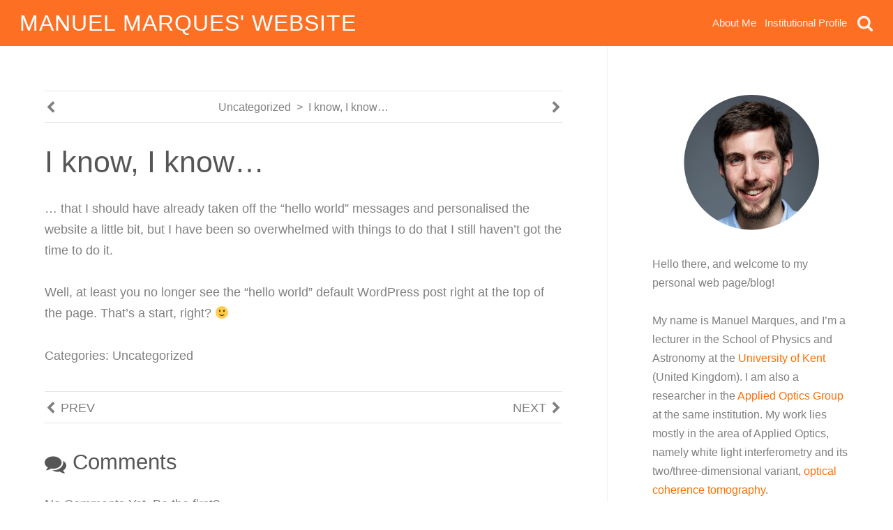

--- FILE ---
content_type: text/html; charset=UTF-8
request_url: https://mjmarques.eu/2012/08/i-know-i-know/
body_size: 8169
content:
<!DOCTYPE html>
<html lang="en-US" class="no-js">

	<head>
	<meta charset="UTF-8">
	<meta http-equiv="X-UA-Compatible" content="IE=edge,chrome=1">
	<meta name="viewport" content="width=device-width, initial-scale=1.0">
	<link rel="profile" href="http://gmpg.org/xfn/11" />
	<link rel="pingback" href="https://mjmarques.eu/xmlrpc.php" />
    <title>I know, I know&#8230; &#8211; Manuel Marques&#039; website</title>
<meta name='robots' content='max-image-preview:large' />
<link rel='dns-prefetch' href='//platform-api.sharethis.com' />
<link rel="alternate" type="application/rss+xml" title="Manuel Marques&#039; website &raquo; Feed" href="https://mjmarques.eu/feed/" />
<link rel="alternate" type="application/rss+xml" title="Manuel Marques&#039; website &raquo; Comments Feed" href="https://mjmarques.eu/comments/feed/" />
<link rel="alternate" type="application/rss+xml" title="Manuel Marques&#039; website &raquo; I know, I know&#8230; Comments Feed" href="https://mjmarques.eu/2012/08/i-know-i-know/feed/" />
<script type="text/javascript">
window._wpemojiSettings = {"baseUrl":"https:\/\/s.w.org\/images\/core\/emoji\/14.0.0\/72x72\/","ext":".png","svgUrl":"https:\/\/s.w.org\/images\/core\/emoji\/14.0.0\/svg\/","svgExt":".svg","source":{"concatemoji":"https:\/\/mjmarques.eu\/wp-includes\/js\/wp-emoji-release.min.js?ver=6.1.1"}};
/*! This file is auto-generated */
!function(e,a,t){var n,r,o,i=a.createElement("canvas"),p=i.getContext&&i.getContext("2d");function s(e,t){var a=String.fromCharCode,e=(p.clearRect(0,0,i.width,i.height),p.fillText(a.apply(this,e),0,0),i.toDataURL());return p.clearRect(0,0,i.width,i.height),p.fillText(a.apply(this,t),0,0),e===i.toDataURL()}function c(e){var t=a.createElement("script");t.src=e,t.defer=t.type="text/javascript",a.getElementsByTagName("head")[0].appendChild(t)}for(o=Array("flag","emoji"),t.supports={everything:!0,everythingExceptFlag:!0},r=0;r<o.length;r++)t.supports[o[r]]=function(e){if(p&&p.fillText)switch(p.textBaseline="top",p.font="600 32px Arial",e){case"flag":return s([127987,65039,8205,9895,65039],[127987,65039,8203,9895,65039])?!1:!s([55356,56826,55356,56819],[55356,56826,8203,55356,56819])&&!s([55356,57332,56128,56423,56128,56418,56128,56421,56128,56430,56128,56423,56128,56447],[55356,57332,8203,56128,56423,8203,56128,56418,8203,56128,56421,8203,56128,56430,8203,56128,56423,8203,56128,56447]);case"emoji":return!s([129777,127995,8205,129778,127999],[129777,127995,8203,129778,127999])}return!1}(o[r]),t.supports.everything=t.supports.everything&&t.supports[o[r]],"flag"!==o[r]&&(t.supports.everythingExceptFlag=t.supports.everythingExceptFlag&&t.supports[o[r]]);t.supports.everythingExceptFlag=t.supports.everythingExceptFlag&&!t.supports.flag,t.DOMReady=!1,t.readyCallback=function(){t.DOMReady=!0},t.supports.everything||(n=function(){t.readyCallback()},a.addEventListener?(a.addEventListener("DOMContentLoaded",n,!1),e.addEventListener("load",n,!1)):(e.attachEvent("onload",n),a.attachEvent("onreadystatechange",function(){"complete"===a.readyState&&t.readyCallback()})),(e=t.source||{}).concatemoji?c(e.concatemoji):e.wpemoji&&e.twemoji&&(c(e.twemoji),c(e.wpemoji)))}(window,document,window._wpemojiSettings);
</script>
<style type="text/css">
img.wp-smiley,
img.emoji {
	display: inline !important;
	border: none !important;
	box-shadow: none !important;
	height: 1em !important;
	width: 1em !important;
	margin: 0 0.07em !important;
	vertical-align: -0.1em !important;
	background: none !important;
	padding: 0 !important;
}
</style>
	<link rel='stylesheet' id='wp-publications-css' href='https://mjmarques.eu/wp-content/plugins/wp-publications/wp-publications.css?ver=6.1.1' type='text/css' media='all' />
<link rel='stylesheet' id='wp-block-library-css' href='https://mjmarques.eu/wp-includes/css/dist/block-library/style.min.css?ver=6.1.1' type='text/css' media='all' />
<link rel='stylesheet' id='classic-theme-styles-css' href='https://mjmarques.eu/wp-includes/css/classic-themes.min.css?ver=1' type='text/css' media='all' />
<style id='global-styles-inline-css' type='text/css'>
body{--wp--preset--color--black: #000000;--wp--preset--color--cyan-bluish-gray: #abb8c3;--wp--preset--color--white: #ffffff;--wp--preset--color--pale-pink: #f78da7;--wp--preset--color--vivid-red: #cf2e2e;--wp--preset--color--luminous-vivid-orange: #ff6900;--wp--preset--color--luminous-vivid-amber: #fcb900;--wp--preset--color--light-green-cyan: #7bdcb5;--wp--preset--color--vivid-green-cyan: #00d084;--wp--preset--color--pale-cyan-blue: #8ed1fc;--wp--preset--color--vivid-cyan-blue: #0693e3;--wp--preset--color--vivid-purple: #9b51e0;--wp--preset--gradient--vivid-cyan-blue-to-vivid-purple: linear-gradient(135deg,rgba(6,147,227,1) 0%,rgb(155,81,224) 100%);--wp--preset--gradient--light-green-cyan-to-vivid-green-cyan: linear-gradient(135deg,rgb(122,220,180) 0%,rgb(0,208,130) 100%);--wp--preset--gradient--luminous-vivid-amber-to-luminous-vivid-orange: linear-gradient(135deg,rgba(252,185,0,1) 0%,rgba(255,105,0,1) 100%);--wp--preset--gradient--luminous-vivid-orange-to-vivid-red: linear-gradient(135deg,rgba(255,105,0,1) 0%,rgb(207,46,46) 100%);--wp--preset--gradient--very-light-gray-to-cyan-bluish-gray: linear-gradient(135deg,rgb(238,238,238) 0%,rgb(169,184,195) 100%);--wp--preset--gradient--cool-to-warm-spectrum: linear-gradient(135deg,rgb(74,234,220) 0%,rgb(151,120,209) 20%,rgb(207,42,186) 40%,rgb(238,44,130) 60%,rgb(251,105,98) 80%,rgb(254,248,76) 100%);--wp--preset--gradient--blush-light-purple: linear-gradient(135deg,rgb(255,206,236) 0%,rgb(152,150,240) 100%);--wp--preset--gradient--blush-bordeaux: linear-gradient(135deg,rgb(254,205,165) 0%,rgb(254,45,45) 50%,rgb(107,0,62) 100%);--wp--preset--gradient--luminous-dusk: linear-gradient(135deg,rgb(255,203,112) 0%,rgb(199,81,192) 50%,rgb(65,88,208) 100%);--wp--preset--gradient--pale-ocean: linear-gradient(135deg,rgb(255,245,203) 0%,rgb(182,227,212) 50%,rgb(51,167,181) 100%);--wp--preset--gradient--electric-grass: linear-gradient(135deg,rgb(202,248,128) 0%,rgb(113,206,126) 100%);--wp--preset--gradient--midnight: linear-gradient(135deg,rgb(2,3,129) 0%,rgb(40,116,252) 100%);--wp--preset--duotone--dark-grayscale: url('#wp-duotone-dark-grayscale');--wp--preset--duotone--grayscale: url('#wp-duotone-grayscale');--wp--preset--duotone--purple-yellow: url('#wp-duotone-purple-yellow');--wp--preset--duotone--blue-red: url('#wp-duotone-blue-red');--wp--preset--duotone--midnight: url('#wp-duotone-midnight');--wp--preset--duotone--magenta-yellow: url('#wp-duotone-magenta-yellow');--wp--preset--duotone--purple-green: url('#wp-duotone-purple-green');--wp--preset--duotone--blue-orange: url('#wp-duotone-blue-orange');--wp--preset--font-size--small: 13px;--wp--preset--font-size--medium: 20px;--wp--preset--font-size--large: 36px;--wp--preset--font-size--x-large: 42px;--wp--preset--spacing--20: 0.44rem;--wp--preset--spacing--30: 0.67rem;--wp--preset--spacing--40: 1rem;--wp--preset--spacing--50: 1.5rem;--wp--preset--spacing--60: 2.25rem;--wp--preset--spacing--70: 3.38rem;--wp--preset--spacing--80: 5.06rem;}:where(.is-layout-flex){gap: 0.5em;}body .is-layout-flow > .alignleft{float: left;margin-inline-start: 0;margin-inline-end: 2em;}body .is-layout-flow > .alignright{float: right;margin-inline-start: 2em;margin-inline-end: 0;}body .is-layout-flow > .aligncenter{margin-left: auto !important;margin-right: auto !important;}body .is-layout-constrained > .alignleft{float: left;margin-inline-start: 0;margin-inline-end: 2em;}body .is-layout-constrained > .alignright{float: right;margin-inline-start: 2em;margin-inline-end: 0;}body .is-layout-constrained > .aligncenter{margin-left: auto !important;margin-right: auto !important;}body .is-layout-constrained > :where(:not(.alignleft):not(.alignright):not(.alignfull)){max-width: var(--wp--style--global--content-size);margin-left: auto !important;margin-right: auto !important;}body .is-layout-constrained > .alignwide{max-width: var(--wp--style--global--wide-size);}body .is-layout-flex{display: flex;}body .is-layout-flex{flex-wrap: wrap;align-items: center;}body .is-layout-flex > *{margin: 0;}:where(.wp-block-columns.is-layout-flex){gap: 2em;}.has-black-color{color: var(--wp--preset--color--black) !important;}.has-cyan-bluish-gray-color{color: var(--wp--preset--color--cyan-bluish-gray) !important;}.has-white-color{color: var(--wp--preset--color--white) !important;}.has-pale-pink-color{color: var(--wp--preset--color--pale-pink) !important;}.has-vivid-red-color{color: var(--wp--preset--color--vivid-red) !important;}.has-luminous-vivid-orange-color{color: var(--wp--preset--color--luminous-vivid-orange) !important;}.has-luminous-vivid-amber-color{color: var(--wp--preset--color--luminous-vivid-amber) !important;}.has-light-green-cyan-color{color: var(--wp--preset--color--light-green-cyan) !important;}.has-vivid-green-cyan-color{color: var(--wp--preset--color--vivid-green-cyan) !important;}.has-pale-cyan-blue-color{color: var(--wp--preset--color--pale-cyan-blue) !important;}.has-vivid-cyan-blue-color{color: var(--wp--preset--color--vivid-cyan-blue) !important;}.has-vivid-purple-color{color: var(--wp--preset--color--vivid-purple) !important;}.has-black-background-color{background-color: var(--wp--preset--color--black) !important;}.has-cyan-bluish-gray-background-color{background-color: var(--wp--preset--color--cyan-bluish-gray) !important;}.has-white-background-color{background-color: var(--wp--preset--color--white) !important;}.has-pale-pink-background-color{background-color: var(--wp--preset--color--pale-pink) !important;}.has-vivid-red-background-color{background-color: var(--wp--preset--color--vivid-red) !important;}.has-luminous-vivid-orange-background-color{background-color: var(--wp--preset--color--luminous-vivid-orange) !important;}.has-luminous-vivid-amber-background-color{background-color: var(--wp--preset--color--luminous-vivid-amber) !important;}.has-light-green-cyan-background-color{background-color: var(--wp--preset--color--light-green-cyan) !important;}.has-vivid-green-cyan-background-color{background-color: var(--wp--preset--color--vivid-green-cyan) !important;}.has-pale-cyan-blue-background-color{background-color: var(--wp--preset--color--pale-cyan-blue) !important;}.has-vivid-cyan-blue-background-color{background-color: var(--wp--preset--color--vivid-cyan-blue) !important;}.has-vivid-purple-background-color{background-color: var(--wp--preset--color--vivid-purple) !important;}.has-black-border-color{border-color: var(--wp--preset--color--black) !important;}.has-cyan-bluish-gray-border-color{border-color: var(--wp--preset--color--cyan-bluish-gray) !important;}.has-white-border-color{border-color: var(--wp--preset--color--white) !important;}.has-pale-pink-border-color{border-color: var(--wp--preset--color--pale-pink) !important;}.has-vivid-red-border-color{border-color: var(--wp--preset--color--vivid-red) !important;}.has-luminous-vivid-orange-border-color{border-color: var(--wp--preset--color--luminous-vivid-orange) !important;}.has-luminous-vivid-amber-border-color{border-color: var(--wp--preset--color--luminous-vivid-amber) !important;}.has-light-green-cyan-border-color{border-color: var(--wp--preset--color--light-green-cyan) !important;}.has-vivid-green-cyan-border-color{border-color: var(--wp--preset--color--vivid-green-cyan) !important;}.has-pale-cyan-blue-border-color{border-color: var(--wp--preset--color--pale-cyan-blue) !important;}.has-vivid-cyan-blue-border-color{border-color: var(--wp--preset--color--vivid-cyan-blue) !important;}.has-vivid-purple-border-color{border-color: var(--wp--preset--color--vivid-purple) !important;}.has-vivid-cyan-blue-to-vivid-purple-gradient-background{background: var(--wp--preset--gradient--vivid-cyan-blue-to-vivid-purple) !important;}.has-light-green-cyan-to-vivid-green-cyan-gradient-background{background: var(--wp--preset--gradient--light-green-cyan-to-vivid-green-cyan) !important;}.has-luminous-vivid-amber-to-luminous-vivid-orange-gradient-background{background: var(--wp--preset--gradient--luminous-vivid-amber-to-luminous-vivid-orange) !important;}.has-luminous-vivid-orange-to-vivid-red-gradient-background{background: var(--wp--preset--gradient--luminous-vivid-orange-to-vivid-red) !important;}.has-very-light-gray-to-cyan-bluish-gray-gradient-background{background: var(--wp--preset--gradient--very-light-gray-to-cyan-bluish-gray) !important;}.has-cool-to-warm-spectrum-gradient-background{background: var(--wp--preset--gradient--cool-to-warm-spectrum) !important;}.has-blush-light-purple-gradient-background{background: var(--wp--preset--gradient--blush-light-purple) !important;}.has-blush-bordeaux-gradient-background{background: var(--wp--preset--gradient--blush-bordeaux) !important;}.has-luminous-dusk-gradient-background{background: var(--wp--preset--gradient--luminous-dusk) !important;}.has-pale-ocean-gradient-background{background: var(--wp--preset--gradient--pale-ocean) !important;}.has-electric-grass-gradient-background{background: var(--wp--preset--gradient--electric-grass) !important;}.has-midnight-gradient-background{background: var(--wp--preset--gradient--midnight) !important;}.has-small-font-size{font-size: var(--wp--preset--font-size--small) !important;}.has-medium-font-size{font-size: var(--wp--preset--font-size--medium) !important;}.has-large-font-size{font-size: var(--wp--preset--font-size--large) !important;}.has-x-large-font-size{font-size: var(--wp--preset--font-size--x-large) !important;}
.wp-block-navigation a:where(:not(.wp-element-button)){color: inherit;}
:where(.wp-block-columns.is-layout-flex){gap: 2em;}
.wp-block-pullquote{font-size: 1.5em;line-height: 1.6;}
</style>
<link rel='stylesheet' id='public-styles-css' href='https://mjmarques.eu/wp-content/themes/taproot/app/public/css/taproot-public.min.css?ver=0.9.6' type='text/css' media='all' />
<script type='text/javascript' src='//platform-api.sharethis.com/js/sharethis.js#product=ga&#038;property=5ffc7bcce15b2000184b6e0a' id='googleanalytics-platform-sharethis-js'></script>
<link rel="https://api.w.org/" href="https://mjmarques.eu/wp-json/" /><link rel="alternate" type="application/json" href="https://mjmarques.eu/wp-json/wp/v2/posts/13" /><link rel="EditURI" type="application/rsd+xml" title="RSD" href="https://mjmarques.eu/xmlrpc.php?rsd" />
<link rel="wlwmanifest" type="application/wlwmanifest+xml" href="https://mjmarques.eu/wp-includes/wlwmanifest.xml" />
<meta name="generator" content="WordPress 6.1.1" />
<link rel="canonical" href="https://mjmarques.eu/2012/08/i-know-i-know/" />
<link rel='shortlink' href='https://mjmarques.eu/?p=13' />
<link rel="alternate" type="application/json+oembed" href="https://mjmarques.eu/wp-json/oembed/1.0/embed?url=https%3A%2F%2Fmjmarques.eu%2F2012%2F08%2Fi-know-i-know%2F" />
<link rel="alternate" type="text/xml+oembed" href="https://mjmarques.eu/wp-json/oembed/1.0/embed?url=https%3A%2F%2Fmjmarques.eu%2F2012%2F08%2Fi-know-i-know%2F&#038;format=xml" />
<script>
(function() {
	(function (i, s, o, g, r, a, m) {
		i['GoogleAnalyticsObject'] = r;
		i[r] = i[r] || function () {
				(i[r].q = i[r].q || []).push(arguments)
			}, i[r].l = 1 * new Date();
		a = s.createElement(o),
			m = s.getElementsByTagName(o)[0];
		a.async = 1;
		a.src = g;
		m.parentNode.insertBefore(a, m)
	})(window, document, 'script', 'https://google-analytics.com/analytics.js', 'ga');

	ga('create', 'UA-55855747-1', 'auto');
			ga('send', 'pageview');
	})();
</script>
<style id="wprs-taproot-customizer">.container{max-width: 1200px;}.site-title{color: #ffffff;text-transform: uppercase; }.main-header{background-color: #fd6f23;}.header-content .container{color: rgba(255,255,255,0.9);}.header-content .search-toggle:hover, .header-content .label-toggle:hover{color: #ffffff;}.main-header .search-toggle, .search-container .taproot-search__field{font-size: 24px;}.main-header.fixed{background-color: #444444;}.main-header.fixed .header-content .container{color: #ffffff;}.main-header.fixed .search-container, .main-header.fixed .search-toggle{display: none;}.main-header.fixed .search-toggle, .main-header.fixed .taproot-search__field{font-size: 26px;}.main-footer{background-color: #444444;}.footer-widgets{margin-left: -1.6em;padding: 1.6% 0;}.footer-widgets .footer-sidebar{padding-left: 1.6em; margin: 0.8em 0;}.footer-widgets .widget{margin-bottom: 1.6em;color: rgba(255,255,255,0.75);font-size: 16px;}.footer-widgets h1, .footer-widgets h2, .footer-widgets h3, .footer-widgets h4, .footer-widgets h5, .footer-widgets h6{color: #ffffff;}.footer-widgets .widget-title{font-size: 1.6em;}.bottom-bar{background: #444444;}.bottom-bar-content{color: rgba(255,255,255,0.75);font-size: 16px;padding-top: 1em; padding-bottom: 1em;}.taproot-nav.top-nav{background: #444444;font-size: 13px;}.taproot-nav.top-nav, .additional-content{color: rgba(255,255,255,0.75);}.topnav__menu .menu-item:hover > a, .additional-content a:hover{color: #ffffff;}.topnav__menu > .menu-item > a{padding-top: 0.6em; padding-bottom: 0.6em;padding-left: 0.6em; padding-right: 0.6em;}.main-header.fixed #taproot-topnav{display: none;}.header-nav{font-size: 15px;}.header-nav__menu .menu-item > a{text-transform: capitalize; }.taproot-nav.navbar{background: #444444;font-size: 15px;}.main-header.fixed #taproot-navbar{display: none;}.footer-nav{background: #444444;}.footer-nav .menu-item{font-size: 16px;}.footer-nav .menu-item a{color: rgba(255,255,255,0.75);padding-top: 1em; padding-bottom: 1em;padding-left: 0.5em; padding-right: 0.5em;}.footer-nav .menu-item a:hover{color: #ffffff;}body{color: rgba(68,68,68,0.68);}body, input, textarea, select, button{line-height: 1.7;}p, ul, ol, hr, pre, blockquote, address, dd, table, .single .embed-wrap, .post-navigation--top{margin-bottom: 1.7em;}h1, h2, h3, h4, h5, h6{color: rgba(68,68,68,0.9);line-height: 1.3;}.post-title{line-height: 1.2;}body{font-size: 16px;}.post-title{font-size: 2.4em;}h1{font-size: 2em;}h2{font-size: 1.72em;}h3{font-size: 1.46em;}h4{font-size: 1.2em;}h5{font-size: 1.06em;}h6{font-size: 0.94em;}.taproot-pagenavi{font-size: 1em;color: #ff6f02;}.taproot-pagenavi .page-numbers:hover, .taproot-pagenavi .page-numbers.current{background: #ff6f02;}.taproot-pagenavi .page-numbers{border-radius: 50%;}.post-box .entry-title:hover{color: #ff6f02;}.post-box .taproot-meta{font-size: 0.8em;}.post-navigation--top .post-navigation__link{font-size: 1em;}.post-navigation--bottom .post-navigation__link{font-size: 1em;}.taproot-button{background: #ff6f02;color: rgba(255,255,255,0.75);border-color: #ff6f02;border-width: 2px;}.taproot-button:not(.taproot-button--secondary){text-transform: uppercase; }.taproot-button:hover{background: #ffffff;color: #ff6f02;border-color: #ff6f02;}a, a:visited{color: #ff6f02;}blockquote{border-color: #ff6f02;}#skip-link a{background: #ff6f02;color: #ffffff;}:focus{box-shadow: 0 0 3px 2px #ff6f02;}.gallery--modal .gallery__icon a:after, .lg-progress-bar .lg-progress{background-color: #ff6f02;}.modal-overlay-content{color: #ffffff;}.lg-outer .lg-progress-bar .lg-progress{background-color: #ff6f02;}.flex-control-paging li a.flex-active, .flex-control-paging li a:hover{background-color: #ff6f02;color: #ffffff;}hr{color: rgb(229,229,229);}.post-box, .post-navigation, .post-comments .comment-body, .comment-respond, .comment-respond .form-control{border-color: rgb(229,229,229);}blockquote, .comment-respond, pre, code, kbd, var, ins, tt{background-color: #f9f9f9;}.taproot-breadcrumbs{font-size: 0.9em;}.post-navigation--bottom{font-size: 1em;}.taproot-breadcrumbs{text-align: center;}.comment-respond{background-color: #f9f9f9;}.sidebar.layout-boxed{background-color: #ffffff;}.sidebar .taproot-search__button{color: #ff6f02;}.sidebar .taproot-search__button .icon{color: rgba(255,255,255,0.9);}.sidebar .calendar_wrap caption, .sidebar .widget_archive select, .sidebar .widget_categories select{background-color: #ff6f02;color: rgba(255,255,255,0.9);}.sidebar .taproot-search__field, .sidebar .calendar_wrap thead, .sidebar .calendar_wrap tfoot td{border-color: rgb(204,204,204);}@media(min-width: 481px){.header-nav__menu > .menu-item > a, .branding, .search-container{padding-top: 1em; padding-bottom: 1em;}.logo, .logo-wrapper svg{font-size: 42px;}.ml-spread .logo-wrapper{margin-right: 1em;}.site-title{font-size: 32px;}.site-title{line-height: 1.2;}.site-title{letter-spacing: 1px;}.site-description{font-size: 24px;}.site-description{line-height: 1.2;}.site-description{letter-spacing: 1px;}body{font-size: 16px;}.post-title{font-size: 2.3em;}h1{font-size: 2em;}h2{font-size: 1.72em;}h3{font-size: 1.46em;}h4{font-size: 1.2em;}h5{font-size: 1.06em;}h6{font-size: 0.94em;}}@media(min-width: 768px){.header-nav__menu > .menu-item > a, .branding, .search-container{padding-top: 1em; padding-bottom: 1em;}.logo, .logo-wrapper svg{font-size: 50px;}.t-spread .logo-wrapper{margin-right: 1em;}.site-title{font-size: 32px;}.site-title{line-height: 1.2;}.site-title{letter-spacing: 1px;}.site-description{font-size: 24px;}.site-description{line-height: 1.2;}.site-description{letter-spacing: 1px;}.header-nav__menu .sub-menu{border-color: #444444;background-color: #444444;}.header-nav__menu .sub-menu .menu-item > a{color: rgba(255,255,255,0.75);}.header-nav__menu .sub-menu .menu-item:hover > a{color: #ffffff;}.header-nav__menu > .menu-item > a{padding-top: 1em; padding-bottom: 1em;padding-left: 0.4em; padding-right: 0.4em;}.main-header.fixed .header-nav__menu > .menu-item > a{padding-top: 1em; padding-bottom: 1em;padding-left: 0.4em; padding-right: 0.4em;}.main-header.fixed .header-nav{font-size: 15px;}.main-header.fixed .header-nav__menu .sub-menu{border-color: #fd6f23;background-color: #fd6f23;}.navbar__menu > .menu-item > a{color: rgba(255,255,255,0.75);}.navbar__menu > .menu-item:hover > a{color: #ffffff;}.navbar__menu .sub-menu{border-color: rgb(253,111,35);background-color: rgb(253,111,35);}.navbar__menu .sub-menu .menu-item > a{color: #ffffff;}.navbar__menu > .menu-item > a{padding-top: 1.1em; padding-bottom: 1.1em;padding-left: 1.1em; padding-right: 1.1em;}body{font-size: 16px;}.post-title{font-size: 2.4em;}h1{font-size: 2em;}h2{font-size: 1.72em;}h3{font-size: 1.46em;}h4{font-size: 1.2em;}h5{font-size: 1.06em;}h6{font-size: 0.94em;}}@media(min-width: 981px){.taproot-boxed-layout .main-wrapper, .taproot-boxed-layout .main-header, .taproot-boxed-layout .main-footer{max-width: 1200px;}.taproot-boxed-layout{padding: 2%;}.taproot-boxed-layout .main-header.fixed{width: 96%;}.footer--style-fixed.layout-boxed{margin-bottom: 2%; left: 2%; right: 2%;}.sidebar{width: 30%;}.et_divi_builder #et_builder_outer_content .et_pb_row{max-width: 1200px;}.header-nav__menu > .menu-item > a, .branding, .search-container{padding-top: 1em; padding-bottom: 1em;}.logo, .logo-wrapper svg{font-size: 50px;}.header-content .logo-wrapper, .header-content .title-wrapper{margin-right: 0.6em;}.site-title{font-size: 32px;}.site-title{line-height: 1.2;}.site-title{letter-spacing: 1px;}.site-description{font-size: 24px;}.site-description{line-height: 1.2;}.site-description{letter-spacing: 1px;}.header-nav__menu > .menu-item:hover > a{color: #ffffff;}body{font-size: 18px;}.post-title{font-size: 2.4em;}h1{font-size: 2em;}h2{font-size: 1.72em;}h3{font-size: 1.46em;}h4{font-size: 1.2em;}h5{font-size: 1.06em;}h6{font-size: 0.94em;}.sidebar, .sidebar + main{font-size: 16px;}.sidebar + main .post-title{font-size: 2.4em;}.sidebar .widget-group{font-size: 0.9em;}.sidebar h1, .sidebar + main h1{font-size: 2em;}.sidebar h2, .sidebar + main h2{font-size: 1.72em;}.sidebar h3, .sidebar + main h3{font-size: 1.46em;}.sidebar h4, .sidebar + main h4{font-size: 1.2em;}.sidebar h5, .sidebar + main h5{font-size: 1.06em;}.sidebar h6, .sidebar + main h6{font-size: 0.94em;}.sidebar{width: 30%;}.main{width: 70%;}.layout-full.sidebar:before{background-color: #ffffff;}}@media(min-width: 1200px){.header-nav__menu > .menu-item > a, .branding, .search-container{padding-top: 0.6em; padding-bottom: 0.6em;}.logo, .logo-wrapper svg{font-size: 50px;}.header-content .logo-wrapper, .header-content .title-wrapper{margin-right: 0.6em;}.site-title{font-size: 32px;}.site-title{line-height: 1.2;}.site-title{letter-spacing: 1px;}.site-description{font-size: 24px;}.site-description{line-height: 1.2;}.site-description{letter-spacing: 1px;}body{font-size: 18px;}.post-title{font-size: 2.4em;}h1{font-size: 2em;}h2{font-size: 1.72em;}h3{font-size: 1.46em;}h4{font-size: 1.2em;}h5{font-size: 1.06em;}h6{font-size: 0.94em;}.sidebar, .sidebar + main{font-size: 16px;}.sidebar + main .post-title{font-size: 2.5em;}.sidebar .widget-group{font-size: 1em;}.sidebar h1, .sidebar + main h1{font-size: 2em;}.sidebar h2, .sidebar + main h2{font-size: 1.72em;}.sidebar h3, .sidebar + main h3{font-size: 1.46em;}.sidebar h4, .sidebar + main h4{font-size: 1.2em;}.sidebar h5, .sidebar + main h5{font-size: 1.06em;}.sidebar h6, .sidebar + main h6{font-size: 0.94em;}}@media(max-width: 480.001px){.header-nav__menu > .menu-item > a, .branding, .search-container{padding-top: 1em; padding-bottom: 1em;}.logo, .logo-wrapper svg{font-size: 50px;}.m-spread .logo-wrapper{margin-right: 1em;}.site-title{font-size: 32px;}.site-title{line-height: 1.2;}.site-title{letter-spacing: 1px;}.site-description{font-size: 24px;}.site-description{line-height: 1.2;}.site-description{letter-spacing: 1px;}.m-stacked .header-nav{background-color: rgba(255,255,255,0.3);}}@media(max-width: 767.001px){.header-nav .label-toggle{font-size: 1em;}.header-nav__menu{background-color: #444444;}.header-nav__menu .menu-item > a{color: rgba(255,255,255,0.75);padding-top: 1em; padding-bottom: 1em;padding-left: 1em; padding-right: 1em;}.header-nav__menu .menu-item{border-color: rgba(255,255,255,0.1);}.navbar .label-toggle{color: #ffffff;fill: #ffffff;font-size: 1em;margin: 1.2em 0;}.navbar--fullscreen .menu-toggle.toggle ~ .label-toggle{color: #ffffff;}.navbar__menu{background-color: #444444;}.navbar__menu .menu-item{border-color: rgba(255,255,255,0.1);}.navbar__menu .menu-item > a{color: rgba(255,255,255,0.75);}}@media(max-width: 980.001px){.sidebar.layout-full{background-color: #ffffff;}}@media(min-width: 481px) and (max-width: 767.001px){.ml-stacked .header-nav{background-color: rgba(255,255,255,0.3);}}@media(min-width: 768px) and (max-width: 980.001px){.t-stacked .header-nav{background-color: rgba(255,255,255,0.3);}}</style></head>

	<body class="post-template-default single single-post postid-13 single-format-standard taproot-no-builder taproot-fullwidth-layout" >

		<div id="skip-link"><a href="#main" >skip to main content</a></div>
		<div id="wrapper" class="main-wrapper">

			<header id="header" class="main-header static header header--has-fixed header--has-fixed--fade header--fullwidth">

	
	<div id="header-content" class="header-content m-spread ml-spread t-spread">
		<div class="container search-container search-not-active"><form role="search" method="get" class="taproot-search" action="https://mjmarques.eu/">
	<label>

		<span class="visuallyhidden">Search for:</span>
		<div class="input-group">
			<input type="search" class="taproot-search__field" placeholder="Search &hellip;" value="" name="s" />

			<button type="submit" class="taproot-search__button"><svg class="taproot-icon taproot-icon--search " role="presentation" aria-hidden="true" aria-labelledby="" alt=""><use xlink:href="https://mjmarques.eu/wp-content/themes/taproot/app/public/images/theme-icons.svg#icon-search"></use></svg></button>
		</div>

	</label>
</form>
<div class="search-toggle"><svg class="taproot-icon taproot-icon--close " role="presentation" aria-hidden="true" aria-labelledby="" alt=""><use xlink:href="https://mjmarques.eu/wp-content/themes/taproot/app/public/images/theme-icons.svg#icon-close"></use></svg></div></div>		<div class="container header-content-container">
			<a href="https://mjmarques.eu/" id="branding" class="branding  no-logo  has-titles  show-title  no-tagline"><div class="title-wrapper"><h1 class="site-title" style="">Manuel Marques&#039; website</h1></div></a><nav id="taproot-header-nav" class="taproot-nav header-nav has-pointers nav-align-right fixed-nav-align-right header-nav--slide header-nav--bp-ml" data-mobile-bp="981px"><input type="checkbox" id="header-menu-toggle" class="menu-toggle"><label for="header-menu-toggle" class="label-toggle"><svg version="1.1" xmlns="http://www.w3.org/2000/svg" width="1.25em" height="1em"><g class="taproot-hamburger"><rect class="taproot-hamburger-top" width="100%" height="20%" rx="1" ry="1"/><rect class="taproot-hamburger-middle" y="40%" width="100%" height="20%" rx="1" ry="1"/><rect class="taproot-hamburger-bottom" y="80%" width="100%" height="20%" rx="1" ry="1"/></g></svg></label><ul id="menu-main" class="menu header-nav__menu"><li id="menu-item-1333" class="menu-item menu-item-type-post_type menu-item-object-page"><a href="https://mjmarques.eu/about-me/">About me</a></li>
<li id="menu-item-1565" class="menu-item menu-item-type-custom menu-item-object-custom"><a href="https://www.kent.ac.uk/physics-astronomy/people/4078/marques-manuel">Institutional profile</a></li>
</ul><div class="search-toggle"><svg class="taproot-icon taproot-icon--search " role="presentation" aria-hidden="true" aria-labelledby="" alt=""><use xlink:href="https://mjmarques.eu/wp-content/themes/taproot/app/public/images/theme-icons.svg#icon-search"></use></svg></div></nav>		</div>
	</div>

	
</header>

			<div id="torso" class="torso">

				
			        <div class="container main-container has-sidebar layout-full">

    
    <main id="main" class="main main--has-sidebar--right main--has-sidebar main--has-sidebar--sidebar-1 main--layout-full">

		
<div class="post-navigation post-navigation--top post-navigation--has-separators "><div class="post-navigation__link post-navigation__link--prev"><a href="https://mjmarques.eu/2012/08/the-venerable-powerbook/" rel="prev"><svg class="taproot-icon taproot-icon--chevron-right flip-h" role="presentation" aria-hidden="true" aria-labelledby="" alt=""><use xlink:href="https://mjmarques.eu/wp-content/themes/taproot/app/public/images/theme-icons.svg#icon-chevron-right"></use></svg> <span class="screen-reader-text">The venerable PowerBook</span></a></div><div class="taproot-breadcrumbs"><a href="https://mjmarques.eu/category/uncategorized/" rel="category tag">Uncategorized</a><span class="breadcrumbs--separator"></span>I know, I know&#8230;</div><div class="post-navigation__link  post-navigation__link--next"><a href="https://mjmarques.eu/2012/09/fibre-collimator-holder-and-lens/" rel="next"><span class="screen-reader-text">Fibre collimator, holder and lens</span> <svg class="taproot-icon taproot-icon--chevron-right " role="presentation" aria-hidden="true" aria-labelledby="" alt=""><use xlink:href="https://mjmarques.eu/wp-content/themes/taproot/app/public/images/theme-icons.svg#icon-chevron-right"></use></svg></a></div></div>
<article class="post-13 post type-post status-publish format-standard hentry category-uncategorized feature-large">

    <header class="entry-header"><h1 class="post-title">I know, I know&#8230;</h1></header>
    <div class='entry-content'>
        <p>&#8230; that I should have already taken off the &#8220;hello world&#8221; messages and personalised the website a little bit, but I have been so overwhelmed with things to do that I still haven&#8217;t got the time to do it.</p>
<p>Well, at least you no longer see the &#8220;hello world&#8221; default WordPress post right at the top of the page. That&#8217;s a start, right? 🙂</p>
    </div>

    
</article>

<p class="taproot-meta">  <span class="categories"><span class="categories-pre">Categories: </span><a href="https://mjmarques.eu/category/uncategorized/" rel="category tag">Uncategorized</a> </span></p>
<div class="post-navigation post-navigation--bottom post-navigation--has-separators "><div class="post-navigation__link post-navigation__link--prev"><a href="https://mjmarques.eu/2012/08/the-venerable-powerbook/" rel="prev"><svg class="taproot-icon taproot-icon--chevron-right flip-h" role="presentation" aria-hidden="true" aria-labelledby="" alt=""><use xlink:href="https://mjmarques.eu/wp-content/themes/taproot/app/public/images/theme-icons.svg#icon-chevron-right"></use></svg> <span class="screen-reader-text">The venerable PowerBook</span> <span>prev</span></a></div><div class="post-navigation__link  post-navigation__link--next"><a href="https://mjmarques.eu/2012/09/fibre-collimator-holder-and-lens/" rel="next"><span class="screen-reader-text">Fibre collimator, holder and lens</span> <span>next</span> <svg class="taproot-icon taproot-icon--chevron-right " role="presentation" aria-hidden="true" aria-labelledby="" alt=""><use xlink:href="https://mjmarques.eu/wp-content/themes/taproot/app/public/images/theme-icons.svg#icon-chevron-right"></use></svg></a></div></div>

<section id="comments" class="post-comments">

    <h2 class="comments-title"> <svg class="taproot-icon taproot-icon--comments " role="presentation" aria-hidden="true" aria-labelledby="" alt=""><use xlink:href="https://mjmarques.eu/wp-content/themes/taproot/app/public/images/theme-icons.svg#icon-comments"></use></svg>Comments</h2>

    <p class="no-comments">No Comments Yet. Be the first?</p>	<div id="respond" class="comment-respond">
		<h3 id="reply-title" class="comment-reply-title">Post a comment <small><a rel="nofollow" id="cancel-comment-reply-link" href="/2012/08/i-know-i-know/#respond" style="display:none;">cancel </a></small></h3><form action="https://mjmarques.eu/wp-comments-post.php" method="post" id="commentform" class="comment-form"><p class="comment-notes"><span id="email-notes">Your email address will not be published.</span> <span class="required-field-message">Required fields are marked <span class="required">*</span></span></p><div class="form-group"><label for="comment" class="visuallyhidden">Your Comment</label><textarea id="comment" name="comment" class="form-control" cols="45" rows="6" placeholder="enter comment" aria-required="true"></textarea></div><div class="form-group comment-form-author"><label for="author" class="visuallyhidden">Name</label><input id="author" class="form-control" name="author" type="text" placeholder="name*" size="30" /></div>
<div class=" form-group comment-form-email"><label for="email" class="visuallyhidden">Email</label><input id="email" name="email" class="form-control" type="text" placeholder="email*" size="30" /></div>
<p class="form-submit"><input name="submit" type="submit" id="submit" class="taproot-button" value="Post Comment" /> <input type='hidden' name='comment_post_ID' value='13' id='comment_post_ID' />
<input type='hidden' name='comment_parent' id='comment_parent' value='0' />
</p><p style="display: none;"><input type="hidden" id="akismet_comment_nonce" name="akismet_comment_nonce" value="3daabb79c7" /></p><p style="display: none !important;"><label>&#916;<textarea name="ak_hp_textarea" cols="45" rows="8" maxlength="100"></textarea></label><input type="hidden" id="ak_js_1" name="ak_js" value="137"/><script>document.getElementById( "ak_js_1" ).setAttribute( "value", ( new Date() ).getTime() );</script></p></form>	</div><!-- #respond -->
	
</section>

    </main>

    <aside id="sidebar" class="sidebar--sidebar-1 sidebar sidebar--right layout-full" role="complementary" ><div class="widget-group"><article id="custom_html-4" class="widget_text widget widget_custom_html"><div class="widget_text content"><div class="textwidget custom-html-widget"><p align="center"><img src="http://mjmarques.eu/wp-content/uploads/2019/02/cGeu9ePl_400x400.png" alt="manny" width=200>
</p>

<p>Hello there, and welcome to my personal web page/blog!</p>

<p>My name is Manuel Marques, and I’m a lecturer in the School of Physics and Astronomy at the <a href="http://kent.ac.uk">University of Kent</a> (United Kingdom). I am also a researcher in the <a href="http://aogkent.uk">Applied Optics Group</a> at the same institution. My work lies mostly in the area of Applied Optics, namely white light interferometry and its two/three-dimensional variant, <a href="https://en.wikipedia.org/wiki/Optical_coherence_tomography">optical coherence tomography</a>.</p>

<p>Outside work I'm a keen runner/sculler/rower/cyclist, and I do enjoy being in the outdoors (photographing them is a bonus, too!). Other hobbies include tinkering with things, both big and small (not always with a positive outcome, I must say), travelling, reading, in no specific order.</p></div></div></article><article id="custom_html-5" class="widget_text widget widget_custom_html"><div class="widget_text content"><div class="textwidget custom-html-widget"><a href="https://twitter.com/manuelmarque"><img src="http://mjmarques.eu/wp-content/uploads/2019/02/twitter.png" width=75 alt="twitter"> </a> <a href="https://www.facebook.com/manuelmarque"><img src="http://mjmarques.eu/wp-content/uploads/2019/02/facebook.png" width=75 alt="facebook"></a> <a href="https://www.flickr.com/photos/mr_bsod/"><img src="http://mjmarques.eu/wp-content/uploads/2019/02/flickr.png" alt="flick" width=75></a> <a href="https://www.linkedin.com/in/mjmarques/"><img src="http://mjmarques.eu/wp-content/uploads/2019/02/linkedin.png" alt="linkedin" width=75></a> <a href="https://scholar.google.co.uk/citations?user=Ygh_YRMAAAAJ&hl=en"><img src="http://mjmarques.eu/wp-content/uploads/2019/02/google-scholar-icon.png" alt="gscholar" width=75></a> <a href="https://www.researchgate.net/profile/Manuel_Marques5"><img src="http://mjmarques.eu/wp-content/uploads/2019/02/apple-touch-icon-180x180.png" alt="rg" width=75></a></div></div></article></div></aside>
</div>

				
			</div> <!-- end #torso -->

		</div> <!-- end #wrapper -->

		
<footer id="footer" class="main-footer footer footer-layout-quarters layout-full">

	
	<div class="container footer-container">
			</div>

	<div class="bottom-bar"><div class="container bottom-bar-container"><div class="bottom-bar-content">&#169;2018, My Awesome Site</div></div></div>
</footer>


<script type='text/javascript' src='https://mjmarques.eu/wp-includes/js/jquery/jquery.min.js?ver=3.6.1' id='jquery-core-js'></script>
<script type='text/javascript' src='https://mjmarques.eu/wp-includes/js/jquery/jquery-migrate.min.js?ver=3.3.2' id='jquery-migrate-js'></script>
<script type='text/javascript' src='https://mjmarques.eu/wp-content/themes/taproot/app/public/js/taproot-public.min.js?ver=0.9.6' id='taproot-public-js'></script>
<script type='text/javascript' src='https://mjmarques.eu/wp-includes/js/comment-reply.min.js?ver=6.1.1' id='comment-reply-js'></script>

	</body>
</html>


--- FILE ---
content_type: text/css
request_url: https://mjmarques.eu/wp-content/themes/taproot/app/public/css/taproot-public.min.css?ver=0.9.6
body_size: 9672
content:
progress,sub,sup{vertical-align:baseline}[type=checkbox],[type=radio],legend{padding:0;box-sizing:border-box}button,hr,input{overflow:visible}.taproot-button,blockquote,sub,sup{position:relative}embed,iframe,legend,object,pre{max-width:100%}pre,textarea{overflow:auto}html,legend{box-sizing:border-box}.site-title,button,select{text-transform:none}a,abbr[title],ins,mark{text-decoration:none}.children,.comment-list,.menu,.sub-menu{list-style:none}.cf:after,.clearfix:after{content:"";display:table;clear:both}audio,canvas,progress,video{display:inline-block}html{font-family:sans-serif;line-height:1.15;-ms-text-size-adjust:100%;-webkit-text-size-adjust:100%}article,aside,details,figcaption,figure,footer,header,main,menu,nav,section{display:block}h1{font-size:2em}code,kbd,pre,samp{font-size:1em}figure{margin:1em 0}a:active,a:hover{outline-width:0}abbr[title]{border-bottom:1px #767676 dotted}b,strong{font-weight:700}code,kbd,samp{font-family:monospace,monospace}dfn{font-style:italic}mark{background-color:#eee;color:#222}small{font-size:80%}sub,sup{font-size:75%;line-height:0}sub{bottom:-.25em}sup{top:-.5em}audio:not([controls]){display:none;height:0}img{border-style:none}svg:not(:root){overflow:hidden}[type=reset],[type=submit],button,html [type=button]{-webkit-appearance:button}[type=button]::-moz-focus-inner,[type=reset]::-moz-focus-inner,[type=submit]::-moz-focus-inner,button::-moz-focus-inner{border-style:none;padding:0}[type=button]:-moz-focusring,[type=reset]:-moz-focusring,[type=submit]:-moz-focusring,button:-moz-focusring{outline:ButtonText dotted 1px}fieldset{border:1px solid #bbb;margin:0 2px;padding:.35em .625em .75em}legend{color:inherit;display:table;white-space:normal}[type=number]::-webkit-inner-spin-button,[type=number]::-webkit-outer-spin-button{height:auto}[type=search]{-webkit-appearance:textfield;outline-offset:-2px}[type=search]::-webkit-search-cancel-button,[type=search]::-webkit-search-decoration{-webkit-appearance:none}::-webkit-file-upload-button{-webkit-appearance:button;font:inherit}summary{display:list-item}[hidden],template{display:none}.taproot-button{display:inline-block;padding:.55em 1.25em;border:2px solid transparent;border-radius:0;font-size:1em;line-height:1;text-align:center}.taproot-button--large{font-size:1.6em}.taproot-button,.taproot-button:visited{color:rgba(255,255,255,.9)}.taproot-button,.taproot-button:hover{text-decoration:none;transition:all .4s ease-in-out}.taproot-hero-content .taproot-button{margin:.5em 0}body{font-family:-apple-system,BlinkMacSystemFont,"Segoe UI",Roboto,Oxygen-Sans,Ubuntu,Cantarell,"Helvetica Neue",sans-serif}a{background-color:transparent;-webkit-text-decoration-skip:objects;transition:color .4s ease-in-out}li:not(.menu-item) a,p a,table a{border-bottom:1px solid transparent;transition:color .4s ease-in-out,border-color .4s ease-in-out}li:not(.menu-item) a:hover,p a:hover,table a:hover{border-color:currentColor}h1,h2,h3,h4,h5,h6,hr,li,ol,p,ul{margin:0;font-weight:400}h1,h2,h3,h4,h5,h6{margin:0 0 .75em;padding:.75em 0 0}.entry-title:not(:first-child),h1:first-child,h2:first-child,h3:first-child,h4:first-child,h5:first-child,h6:first-child,hr+h1,hr+h2,hr+h3,hr+h4,hr+h5,hr+h6{padding-top:0}ol,ul{list-style-position:inside}.post-title{margin-bottom:1em}.entry-header .post-title{margin-bottom:.6em;padding-top:0}hr{box-sizing:content-box;height:1px;background:currentColor;border:0}blockquote{clear:both;font-size:110%;font-style:italic;padding:.8em .8em .8em 3em;border-left:.4em solid currentColor;margin:0 0 1.6em;quotes:"" ""}blockquote p:last-of-type,li>ol,li>ul{margin-bottom:0}blockquote:before{position:absolute;font-size:4em;left:.1em;top:-.2em;font-family:Georgia,serif;content:"\201C";font-weight:700;opacity:.4}blockquote span{display:block;font-style:normal;font-weight:700;margin-top:.5em}cite,dfn,em,i{font-style:italic}pre{padding:1em 1.4em}code,kbd,tt,var{font-size:.9375em}code,kbd,pre,tt,var{font-family:monospace;background:#e9e9e9}abbr,acronym{border-bottom:1px dotted #666;cursor:help}big{font-size:125%}q{quotes:"“" "”" "‘" "’"}.entry-content ol,.entry-content ul{list-style-position:outside;padding-left:1em}td,th{padding:.4em}ul{list-style-type:disc}ol{list-style-type:decimal}li>ol,li>ul{margin-left:1.5em}dt{font-weight:700}dd{margin:0 1.5em 1.5em}table{border-collapse:collapse;width:100%}thead th{border-bottom:2px solid #bbb;padding-bottom:.5em}th{text-align:left}tr{border-bottom:1px solid #eee}td:first-child,th:first-child{padding-left:0}td:last-child,th:last-child{padding-right:0}#skip-link a{position:absolute;width:100%;text-align:center;top:-64px;left:50%;transform:translateX(-50%);z-index:9999;background:#fd6f23;color:#fff;padding:.4em 1em;text-decoration:underline;transition:top .5s ease-in;box-shadow:0 0 2px 1px rgba(0,0,0,.25)}.branding:hover,.menu-item>a:hover,.post-comments .edit a,.post-comments .reply a,.post-navigation__link>a:hover,.screen-reader-text:focus,.visuallyhidden:focus{text-decoration:none}#skip-link a:focus{top:0}.admin-bar #skip-link a:focus{top:30px}:focus{outline:0;box-shadow:0 0 3px 2px #fd6f23}[data-whatintent=mouse] :focus{box-shadow:none}.screen-reader-text,.visuallyhidden{clip:rect(1px,1px,1px,1px);height:1px;overflow:hidden;position:absolute!important;top:auto;left:-999em;width:1px;word-wrap:normal!important}.header--hero--overlay.static,.header-content,.main,.main-footer,.main-wrapper,.sidebar,.torso{position:relative}.screen-reader-text:focus,.visuallyhidden:focus{background-color:#f1f1f1;border-radius:3px;box-shadow:0 0 2px 2px rgba(0,0,0,.6);clip:auto!important;color:#21759b;display:block;font-size:.875rem;font-weight:700;height:auto;left:5px;line-height:normal;padding:15px 23px 14px;top:5px;width:auto;z-index:100000}.torso,body,body.page-template-blank{background:#fff}.branding,.branding:active,.branding:hover,.branding:visited,.header-nav,.logo-wrapper,.menu-item>a:link,.search-toggle,.site-description,.site-title,.title-wrapper{color:inherit}.main,.torso{z-index:2}.alignleft{float:left}.alignright{float:right}.aligncenter{margin-left:auto;margin-right:auto}.pad-l{padding-left:.25em}.pad-r{padding-right:.25em}.push-l{margin-left:.25em}.push-r{margin-right:.25em}.flip-h{transform:scale(-1,1)}.flip-v{transform:scale(1,-1)}.rotate-90{transform:rotate(90deg)}.rotate-180{transform:rotate(180deg)}.rotate-270{transform:rotate(270deg)}html{height:100%}*,:after,:before{box-sizing:inherit}body{margin:0;padding:0;min-height:100%;overflow-x:hidden}body:not(.footer-style-fixed){transition:padding .5s ease}.main-container,.main-footer,.main-wrapper,.torso,body{display:-ms-flexbox;display:flex;-ms-flex-direction:column;flex-direction:column}.main,.main-container,.main-header,.main-wrapper,.torso{width:100%}.main-wrapper{margin:0 auto;z-index:2}.container{display:-ms-flexbox;display:flex;margin:0 auto}.torso{overflow:hidden}.main-container{-ms-flex:100%;flex:100%}.main-wrapper,.torso{-ms-flex:1;flex:1}.alignfull,.alignwide{margin-left:calc(-100vw / 2 + 100% / 2);margin-right:calc(-100vw / 2 + 100% / 2);max-width:100vw;width:auto;min-width:100%}.main-header{z-index:99;display:-ms-flexbox;display:flex;-ms-flex-direction:column;flex-direction:column}.header-content{z-index:99}.branding{display:-ms-flexbox;display:flex;width:auto}.logo-wrapper{-ms-flex-item-align:center;align-self:center;line-height:1;-ms-flex-negative:0;flex-shrink:0}.logo,.logo-wrapper svg{height:1em}.logo-wrapper svg{fill:currentColor;width:auto}.title-wrapper{display:-ms-flexbox;display:flex;-ms-flex-direction:column;flex-direction:column;-ms-flex-pack:center;justify-content:center;-ms-flex-align:inherit;align-items:inherit}.site-title{margin-bottom:0}.main-header.header--fullwidth .container{width:100%;max-width:100%;padding-right:1.6rem;padding-left:1.6rem}.header--hero--overlay.static .header-content{position:absolute;width:100%;top:100%}.header--hero--fullscreen.static{position:absolute}.header--hero--fullscreen.static .header-content{position:relative}.taproot-header-hidden .header--has-fixed.static{opacity:0;height:0}.header--has-fixed--sticky #logo,.header--has-fixed--sticky .header-content,.header--has-fixed--sticky .header-content-container,.header--has-fixed--sticky .header-nav,.header--has-fixed--sticky .header-nav .menu-item a,.header--has-fixed--sticky .label-toggle,.header--has-fixed--sticky .logo-wrapper svg,.header--has-fixed--sticky .search-toggle,.header--has-fixed--sticky .site-description,.header--has-fixed--sticky .site-title{transition:all .25s ease-in-out}.header-content-container,.search-container{display:-ms-flexbox;display:flex;-ms-flex-pack:justify;justify-content:space-between}.search-container.search-not-active{opacity:0;z-index:-1}.search-container.search-active,.search-container.search-not-active+.header-content-container{z-index:2}.search-container{-ms-flex-align:center;-ms-grid-row-align:center;align-items:center;position:absolute;height:100%;top:0;right:0;bottom:0;left:0}.menu-item,.menu-item>a,.taproot-nav.navbar .container{position:relative}.search-container ::-webkit-input-placeholder{color:inherit}.search-container ::-moz-placeholder{color:inherit}.search-container :-ms-input-placeholder{color:inherit}.search-container .input-group{height:100%}.search-container .taproot-search{height:100%;width:100%}.search-container .taproot-search__field{background:0 0;border:none;width:100%;height:100%;overflow:auto;box-shadow:none;color:inherit;-webkit-appearance:none}.embed-wrap,.parallax-container,body.noscroll{overflow:hidden}.search-container .taproot-search__button{display:none}input[type=search]::-webkit-search-cancel-button,input[type=search]::-webkit-search-decoration{-webkit-appearance:none}.search-toggle{text-align:center;cursor:pointer;z-index:10;display:-ms-flexbox;display:flex}.search-toggle .taproot-icon{top:0}.header-content-container .search-toggle{margin-left:.6em;transform-origin:42% 48%}.label-toggle:hover,.search-toggle:hover{transition:color .25s ease-in-out}.menu-item>a,.menu-item>a:hover{transition:color .5s ease-in-out,background-color .4s ease-in-out}.header-slide-nav .search-toggle{cursor:default}.menu{width:100%;z-index:98}.menu,.sub-menu{display:block;margin:0;padding:0}.menu-item>a{display:block;padding:1em 2em}.menu-item>a:visited{color:currentColor}.main-header.fixed .fixed-nav-align-left .menu,.nav-align-left .menu{-ms-flex-pack:start;justify-content:flex-start}.main-header.fixed .fixed-nav-align-right .menu,.nav-align-right .menu{-ms-flex-pack:end;justify-content:flex-end}.main-header.fixed .fixed-nav-align-center .menu,.nav-align-center .menu{-ms-flex-pack:center;justify-content:center}.main-header.fixed .fixed-nav-align-fill .menu,.nav-align-fill .menu{-ms-flex-pack:justify;justify-content:space-between}.label-toggle{cursor:pointer;display:block;height:1em;line-height:1;width:1.2em;opacity:1;text-align:center;fill:currentColor;transition:color .5s ease-in-out}.label-toggle:active{opacity:.4}.header-nav .label-toggle{margin-left:.6em;-ms-flex-order:2;order:2}.menu-toggle{display:none}.taproot-hamburger-bottom,.taproot-hamburger-top{transform-origin:50% 50% 0}.icon-left .taproot-icon{margin-right:.4em}.icon-right .taproot-icon{margin-left:.4em}.icon-right>a{display:-ms-flexbox;display:flex;-ms-flex-align:center;align-items:center}.icon-right>a>.taproot-icon{-ms-flex-order:2;order:2;position:static}.icon-top .taproot-icon{margin-bottom:.1em;display:block;text-align:center}.topnav__container{-ms-flex-pack:justify;justify-content:space-between;-ms-flex-align:center;-ms-grid-row-align:center;align-items:center}.topnav__menu{-ms-flex:0 0 auto;flex:0 0 auto;width:auto}.additional-content{padding:.6em 0;display:-ms-flexbox;display:flex;-ms-flex-wrap:wrap;flex-wrap:wrap}.topnav-info{color:inherit;margin-right:1.6em;white-space:nowrap}.topnav-info i{margin-right:.2em}.header-nav{-ms-flex-direction:row;flex-direction:row;display:-ms-flexbox;display:flex;-ms-flex-align:center;align-items:center}.taproot-pagenavi{display:table;border-spacing:.4em;margin:2em auto 0}.taproot-pagenavi .taproot-icon{top:0}.taproot-pagenavi .page-numbers,.taproot-pagenavi .pages{display:table-cell;text-decoration:none;font-size:1em;padding:0;line-height:2em;min-width:2em;text-align:center;color:inherit;background:0 0;transition:background .2s ease-in-out,color 0s}.taproot-pagenavi .pages{padding-right:.6em}.taproot-pagenavi .page-numbers.current,.taproot-pagenavi .page-numbers:hover{background-color:#424242;color:rgba(255,255,255,.85)}.taproot-pagenavi .page-numbers.dots,.taproot-pagenavi .page-numbers.dots:hover{background:0 0;color:inherit;min-width:initial}.header-nav--bp-always .menu>.menu-item:not(:first-of-type),.header-nav--bp-always .sub-menu .menu-item,.navbar--bp-always .menu>.menu-item:not(:first-of-type),.navbar--bp-always .sub-menu .menu-item{border-top-width:1px;border-top-style:solid}.header-nav--bp-always .sub-menu a:before,.navbar--bp-always .sub-menu a:before{content:'';display:inline-block;width:1.25em}.header-nav--bp-always .sub-menu .sub-menu a:before,.navbar--bp-always .sub-menu .sub-menu a:before{width:2.5em}.header-nav--bp-always .menu .menu-item-has-children>a,.navbar--bp-always .menu .menu-item-has-children>a{padding-right:4em}.header-nav--bp-always .sub-menu,.navbar--bp-always .sub-menu{display:none}.header-nav--bp-always .dropdown-target,.navbar--bp-always .dropdown-target{position:absolute;right:0;top:0;height:100%;width:4em;display:-ms-flexbox;display:flex;-ms-flex-align:center;align-items:center;-ms-flex-pack:center;justify-content:center}.customize-preview .no-titles .header-nav--bp-always,.header-nav--bp-always:first-child{-ms-flex:100%;flex:100%;-ms-flex-pack:end;justify-content:flex-end;padding:1em 0}.header-nav--slide.header-nav--bp-always .menu,.navbar--slide.navbar--bp-always .menu{position:fixed;width:300px;height:100%;top:0}.header-nav--slide.header-nav--bp-always .menu>.menu-item:last-of-type,.navbar--slide.navbar--bp-always .menu>.menu-item:last-of-type{border-bottom-width:1px;border-bottom-style:solid}.header-nav--slide.header-nav--bp-always .menu{right:-300px}.navbar--slide.navbar--bp-always .menu{left:-300px}.header-nav--fullscreen.header-nav--bp-always .menu,.navbar--fullscreen.navbar--bp-always .menu{position:fixed;display:none;width:100%;height:100%;top:0;right:0;bottom:0;left:0;padding:15%;z-index:100}.header-nav--fullscreen.header-nav--bp-always .menu-toggle.toggle~.label-toggle,.navbar--fullscreen.navbar--bp-always .menu-toggle.toggle~.label-toggle{z-index:101;position:relative}.header-nav--dropdown-fade.header-nav--bp-always .menu,.header-nav--dropdown-slide.header-nav--bp-always .menu,.navbar--dropdown-fade.navbar--bp-always .menu,.navbar--dropdown-slide.navbar--bp-always .menu{position:absolute;top:100%;height:auto;display:none;box-shadow:0 1px 0 1px rgba(175,175,175,.2)}.header-nav--dropdown-fade.header-nav--bp-always .menu-toggle:checked~.menu,.header-nav--dropdown-slide.header-nav--bp-always .menu-toggle:checked~.menu,.navbar--dropdown-fade.navbar--bp-always .menu-toggle:checked~.menu,.navbar--dropdown-slide.navbar--bp-always .menu-toggle:checked~.menu{display:block}.header-nav--dropdown-fade.header-nav--bp-always .menu,.header-nav--dropdown-slide.header-nav--bp-always .menu{left:50%;transform:translateX(-50%);width:90%}.topnav--bp-always .container{-ms-flex-direction:column-reverse;flex-direction:column-reverse}.topnav--bp-always .menu,.topnav--bp-always .menu-item{width:100%}.header-nav--bp-always.taproot-nav-hidden-when-mobile .label-toggle,.topnav--bp-always .navbar--bp-always.taproot-nav-hidden-when-mobile{display:none}.footer-nav-bp-none .menu,.header-nav--bp-none .menu,.navbar--bp-none .menu,.topnav--bp-none .menu{display:-ms-flexbox;display:flex;-ms-flex-direction:row;flex-direction:row}.footer-nav-bp-none .menu>.menu-item,.header-nav--bp-none .menu>.menu-item,.navbar--bp-none .menu>.menu-item,.topnav--bp-none .menu>.menu-item{-ms-flex:0 0 auto;flex:0 0 auto}.footer-nav-bp-none .menu>.menu-item:first-of-type>a,.header-nav--bp-none .menu>.menu-item:first-of-type>a,.navbar--bp-none .menu>.menu-item:first-of-type>a,.topnav--bp-none .menu>.menu-item:first-of-type>a{padding-left:0}.footer-nav-bp-none .menu>.menu-item:last-of-type>a,.header-nav--bp-none .menu>.menu-item:last-of-type>a,.navbar--bp-none .menu>.menu-item:last-of-type>a,.topnav--bp-none .menu>.menu-item:last-of-type>a{padding-right:0}.footer-nav-bp-none .label-toggle,.footer-nav-bp-none .menu-toggle,.header-nav--bp-none .label-toggle,.header-nav--bp-none .menu-toggle,.navbar--bp-none .label-toggle,.navbar--bp-none .menu-toggle,.topnav--bp-none .label-toggle,.topnav--bp-none .menu-toggle{display:none}.header-nav--bp-none{-ms-flex:1 0 auto;flex:1 0 auto;color:inherit;-ms-flex-pack:end;justify-content:flex-end}.header-nav--bp-none .header-nav__menu{-ms-flex-item-align:stretch;align-self:stretch}.header-nav--bp-none .header-nav__menu>.menu-item{display:-ms-flexbox;display:flex;-ms-flex-align:center;align-items:center}.header-nav--bp-none .sub-menu{top:100%}.topnav--bp-none .topnav__menu{width:auto;-ms-flex:100%;flex:100%;-ms-flex-pack:end;justify-content:flex-end}.header-nav--bp-none .sub-menu,.navbar--bp-none .sub-menu{width:10em;box-shadow:0 0 1px 0 rgba(0,0,0,.2);border-color:#fff;background-color:#fff;padding:.6em 0}.header-nav--bp-none .sub-menu .menu-item>a,.navbar--bp-none .sub-menu .menu-item>a{padding:.4em 1.2em}.header-nav--bp-none .menu-item>a,.navbar--bp-none .menu-item>a{line-height:1.25}.header-nav--bp-none .menu>.menu-item>.sub-menu,.navbar--bp-none .menu>.menu-item>.sub-menu{transform:translateX(-50%);left:50%}.header-nav--bp-none .menu>.menu-item>.sub-menu.has-pointers .header-nav--bp-none .menu>.menu-item>.sub-menu,.header-nav--bp-none .menu>.menu-item>.sub-menu.has-pointers .navbar--bp-none .menu>.menu-item>.sub-menu,.navbar--bp-none .menu>.menu-item>.sub-menu.has-pointers .header-nav--bp-none .menu>.menu-item>.sub-menu,.navbar--bp-none .menu>.menu-item>.sub-menu.has-pointers .navbar--bp-none .menu>.menu-item>.sub-menu{position:relative;position:absolute}.header-nav--bp-none .menu>.menu-item>.sub-menu.has-pointers .header-nav--bp-none .menu>.menu-item>.sub-menu:after,.header-nav--bp-none .menu>.menu-item>.sub-menu.has-pointers .navbar--bp-none .menu>.menu-item>.sub-menu:after,.navbar--bp-none .menu>.menu-item>.sub-menu.has-pointers .header-nav--bp-none .menu>.menu-item>.sub-menu:after,.navbar--bp-none .menu>.menu-item>.sub-menu.has-pointers .navbar--bp-none .menu>.menu-item>.sub-menu:after{content:'';position:absolute;width:0;height:0;z-index:1000;left:50%;bottom:100%;margin-left:-7px;border:7px solid transparent;border-bottom-color:inherit}.header-nav--bp-none.has-pointers .menu>.menu-item>.sub-menu,.navbar--bp-none.has-pointers .menu>.menu-item>.sub-menu{position:relative;position:absolute}.header-nav--bp-none.has-pointers .menu>.menu-item>.sub-menu:after,.navbar--bp-none.has-pointers .menu>.menu-item>.sub-menu:after{content:'';position:absolute;width:0;height:0;z-index:1000;left:50%;bottom:100%;margin-left:-7px;border:7px solid transparent;border-bottom-color:inherit}.header-nav--bp-none .sub-menu .sub-menu,.navbar--bp-none .sub-menu .sub-menu{top:-.6em;left:100%;width:100%}.header-nav--bp-none .submenus-open-left .sub-menu .sub-menu,.navbar--bp-none .submenus-open-left .sub-menu .sub-menu{right:100%;left:auto}.header-nav--bp-none .dropdown-target,.navbar--bp-none .dropdown-target{padding-left:.4em;text-align:center}.header-nav--bp-none .sub-menu .menu-item-has-children .dropdown-target .taproot-icon,.navbar--bp-none .sub-menu .menu-item-has-children .dropdown-target .taproot-icon{transition:transform .3s ease-in-out;transform:rotate(0)}.header-nav--bp-none .sub-menu .menu-item-has-children:hover .dropdown-target .taproot-icon,.navbar--bp-none .sub-menu .menu-item-has-children:hover .dropdown-target .taproot-icon{transition:transform .3s ease-in-out;transform:rotate(-90deg)}.header-nav--bp-none .submenus-open-left .sub-menu .menu-item-has-children:hover .dropdown-target .taproot-icon,.navbar--bp-none .submenus-open-left .sub-menu .menu-item-has-children:hover .dropdown-target .taproot-icon{transform:rotate(90deg)}.header-nav--bp-none .menu-item-has-children .sub-menu,.navbar--bp-none .menu-item-has-children .sub-menu{position:absolute;visibility:hidden;opacity:0;transition:all .5s ease-in-out}.parallax-container,.parallax-wrapper,.parallax-wrapper.has-img .parallax,.parallax-wrapper.has-img .parallax img,.taproot-icon{position:relative}.header-nav--bp-none .menu-item-has-children:hover>.sub-menu,.navbar--bp-none .menu-item-has-children:hover>.sub-menu{visibility:visible;opacity:1;transition:all .5s ease-in-out}.header-nav--bp-none.taproot-nav-hidden-when-not-mobile,.main-header.fixed .header-nav--bp-none.taproot-nav-hidden-when-fixed .menu,.main-header.fixed .navbar--bp-none.taproot-nav-hidden-when-fixed,.main-header.fixed .topnav--bp-none.taproot-nav-hidden-when-fixed,.main-header:not(.fixed) .header-nav--bp-none.taproot-nav-hidden-when-static .menu,.main-header:not(.fixed) .navbar--bp-none.taproot-nav-hidden-when-static,.main-header:not(.fixed) .topnav--bp-none.taproot-nav-hidden-when-static,.navbar--bp-none.taproot-nav-hidden-when-not-mobile,.topnav--bp-none.taproot-nav-hidden-when-not-mobile{display:none}img{max-width:100%;height:auto}.wp-post-image{display:block;margin-bottom:1em}.wp-caption{max-width:100%;margin:0 0 1.8em;background:#fff;box-shadow:0 0 1px 1px #d3d3d3;padding:5px}.parallax,.taproot-hero-image{background-size:cover}.wp-caption.aligncenter{margin:0 auto 1.8em}.wp-caption img{margin:0}.wp-caption-text{font-size:.8em;text-align:center}.taproot-icon{display:inline-block;vertical-align:middle;height:1em;width:1em;fill:currentColor}.taproot-fixed-bkg{background-attachment:fixed;background-position:center;height:100%}.parallax-wrapper{z-index:1}.parallax-wrapper.fullscreen .parallax-container{height:100vh}.taproot-hero-image img{display:block}.taproot-hero-image.parallax img{width:100%;width:auto;display:block}.taproot-hero-area.has-img.fullscreen img{min-height:100vh;width:auto;max-width:none;margin-left:50%;transform:translateX(-50%)}.admin-bar .taproot-hero-area.has-img.fullscreen img{min-height:calc(100vh - 32px)}.parallax,.parallax-content,.taproot-hero-area.has-bkg .taproot-hero-image,.taproot-hero:after{position:absolute;top:0;right:0;bottom:0;left:0}.taproot-hero-content>.post-navigation{width:100%;position:absolute;top:50%;transform:translateY(-50%)}.taproot-hero:after{display:block;content:''}.parallax{z-index:-1;transform:translate3d(0,0,0);background-repeat:no-repeat;background-position:center}.parallax img{position:absolute;display:none;bottom:0;margin-bottom:0;max-width:none;margin-left:50%;transform:translateX(-50%)}.parallax-content{display:-ms-flexbox;display:flex;-ms-flex-direction:column;flex-direction:column;-ms-flex-pack:center;justify-content:center;-ms-flex-align:center;align-items:center;text-align:center;z-index:1}.parallax-wrapper.has-bkg:not(.taproot-hero-area) .parallax{margin-top:-25vh}main .parallax-wrapper{margin-bottom:1.6em}.embed-wrap{position:relative;padding-bottom:56.25%;height:0}.embed-wrap embed,.embed-wrap iframe,.embed-wrap object{position:absolute;top:0;left:0;width:100%;max-width:100%;height:100%}.feature-full .entry-header img.alignleft,.feature-full .entry-header img.alignright,.feature-full .post-thumbnail img.alignleft,.feature-full .post-thumbnail img.alignright,.feature-medium .entry-header img.alignleft,.feature-medium .entry-header img.alignright,.feature-medium .post-thumbnail img.alignleft,.feature-medium .post-thumbnail img.alignright,.feature-taproot-small .entry-header img.alignleft,.feature-taproot-small .entry-header img.alignright,.feature-taproot-small .post-thumbnail img.alignleft,.feature-taproot-small .post-thumbnail img.alignright,.feature-thumbnail .entry-header img.alignleft,.feature-thumbnail .entry-header img.alignright,.feature-thumbnail .post-thumbnail img.alignleft,.feature-thumbnail .post-thumbnail img.alignright,.size-full.alignleft,.size-full.alignright,.size-medium.alignleft,.size-medium.alignright,.size-taproot-small.alignleft,.size-taproot-small.alignright,.size-thumbnail.alignleft,.size-thumbnail.alignright{float:none}.feature-full .post-thumbnail,.feature-large .post-thumbnail{margin-bottom:.8em;display:block}.feature-taproot-tiny .entry-header img,.feature-taproot-tiny .post-thumbnail img{max-width:25%}.feature-full .entry-header img.alignleft,.feature-full .post-thumbnail img.alignleft,.feature-taproot-tiny .entry-header img.alignleft,.feature-taproot-tiny .post-thumbnail img.alignleft{float:left;margin:0 2em 1.8em 0}.feature-full .entry-header img.alignright,.feature-full .post-thumbnail img.alignright,.feature-taproot-tiny .entry-header img.alignright,.feature-taproot-tiny .post-thumbnail img.alignright{float:right;margin:0 0 1.8em 2em}.size-full.alignleft,.size-taproot-tiny.alignleft{float:left;margin:0 2em 1.8em 0}.size-full.alignright,.size-taproot-tiny.alignright{float:right;margin:0 0 1.8em 2em}@media (min-width:320px){.feature-thumbnail .entry-header img,.feature-thumbnail .post-thumbnail img{max-width:50%}.feature-thumbnail .entry-header img.alignleft,.feature-thumbnail .post-thumbnail img.alignleft{float:left;margin:0 2em 1.8em 0}.feature-thumbnail .entry-header img.alignright,.feature-thumbnail .post-thumbnail img.alignright{float:right;margin:0 0 1.8em 2em}.size-thumbnail.alignleft{float:left;margin:0 2em 1.8em 0}.size-thumbnail.alignright{float:right;margin:0 0 1.8em 2em}}@media (min-width:400px){.feature-taproot-small .entry-header img,.feature-taproot-small .post-thumbnail img{max-width:50%}.feature-taproot-small .entry-header img.alignleft,.feature-taproot-small .post-thumbnail img.alignleft{float:left;margin:0 2em 1.8em 0}.feature-taproot-small .entry-header img.alignright,.feature-taproot-small .post-thumbnail img.alignright{float:right;margin:0 0 1.8em 2em}.size-taproot-small.alignleft{float:left;margin:0 2em 1.8em 0}.size-taproot-small.alignright{float:right;margin:0 0 1.8em 2em}}@media (min-width:640px){.feature-medium .entry-header img,.feature-medium .post-thumbnail img{max-width:50%}.feature-medium .entry-header img.alignleft,.feature-medium .post-thumbnail img.alignleft{float:left;margin:0 2em 1.8em 0}.feature-medium .entry-header img.alignright,.feature-medium .post-thumbnail img.alignright{float:right;margin:0 0 1.8em 2em}.size-medium.alignleft{float:left;margin:0 2em 1.8em 0}.size-medium.alignright{float:right;margin:0 0 1.8em 2em}}.gallery{margin:-1em}.taproot-meta,.taproot-top-bar .post-title{margin-bottom:0}.gallery-item{display:inline-block;text-align:left;vertical-align:top;margin:0;padding:1em;width:50%}.gallery-columns-1 .gallery-item,.post-title-wrapper,.taproot-top-bar,.taproot-top-bar.h-align-center .top-bar__content .taproot-breadcrumbs,.taproot-top-bar.h-align-left.breadcrumbs-align-left .top-bar__content .taproot-breadcrumbs,.taproot-top-bar.h-align-right.breadcrumbs-align-right .top-bar__content .taproot-breadcrumbs,.top-bar__content{width:100%}.gallery-columns-2 .gallery-item{max-width:50%}.gallery-item a,.gallery-item a:focus,.gallery-item a:hover{box-shadow:none;background:0 0;display:inline-block;max-width:100%}.gallery-item a img{display:block;transition:-webkit-filter .2s ease-in;transition:filter .2s ease-in;transition:filter .2s ease-in,-webkit-filter .2s ease-in;-webkit-backface-visibility:hidden;backface-visibility:hidden}.gallery-item a:focus img,.gallery-item a:hover img{-webkit-filter:opacity(60%);filter:opacity(60%)}.gallery-caption{display:block;text-align:left;padding:0 10px 0 0;margin-bottom:0}.torso .top-bar__container{-ms-flex-direction:row;flex-direction:row;height:auto;-ms-flex-align:center;-ms-grid-row-align:center;align-items:center;-ms-flex-pack:justify;justify-content:space-between;position:relative}.top-bar__container img{margin-right:2em}.top-bar__content{display:-ms-flexbox;display:flex;-ms-flex:1;flex:1;-ms-flex-align:center;align-items:center}.taproot-top-bar{display:-ms-flexbox;display:flex}.taproot-top-bar.static{position:relative;box-shadow:0 1px 1px 0 rgba(0,0,0,.1)}.taproot-hero-area .taproot-top-bar{position:absolute;bottom:0}.taproot-top-bar.v-align-top .top-bar__content{-ms-flex-align:start;-ms-grid-row-align:flex-start;align-items:flex-start}.taproot-top-bar.v-align-center .top-bar__content{-ms-flex-align:center;-ms-grid-row-align:center;align-items:center}.taproot-top-bar.v-align-bottom .top-bar__content{-ms-flex-align:end;-ms-grid-row-align:flex-end;align-items:flex-end}.taproot-top-bar.h-align-center .top-bar__content,.taproot-top-bar.h-align-left.breadcrumbs-align-left .top-bar__content,.taproot-top-bar.h-align-right.breadcrumbs-align-right .top-bar__content{-ms-flex-direction:column;flex-direction:column}.taproot-top-bar.h-align-center .post-title-wrapper,.taproot-top-bar.h-align-center .taproot-breadcrumbs{text-align:center}.taproot-top-bar.h-align-left .post-title-wrapper,.taproot-top-bar.h-align-left .taproot-breadcrumbs{text-align:left}.post-navigation--top .post-navigation__link--next,.taproot-top-bar.h-align-right .post-title-wrapper,.taproot-top-bar.h-align-right .taproot-breadcrumbs{text-align:right}.taproot-top-bar.h-align-left.breadcrumbs-align-center .taproot-breadcrumbs,.taproot-top-bar.h-align-left.breadcrumbs-align-right .taproot-breadcrumbs{width:100%;text-align:right}.taproot-meta,.taproot-meta a,.taproot-meta a:active,.taproot-meta a:hover,.taproot-meta a:visited{color:inherit}.taproot-meta .taproot-icon{margin-right:.25em}.taproot-meta>span{margin-right:.6em}.entry-header .taproot-meta{margin-top:-1.2em;margin-bottom:1em}.post+.taproot-meta,.taproot-post-pagination{clear:both}.post-navigation{display:-ms-flexbox;display:flex;-ms-flex-align:center;align-items:center;-ms-flex-pack:justify;justify-content:space-between;clear:both}.post-navigation .taproot-icon{top:0}.breadcrumbs--separator:before{content:'>';padding:0 .5em}.taproot-breadcrumbs{z-index:1}.post-navigation--has-separators .taproot-breadcrumbs{margin:.4em auto}.post-navigation--top .taproot-breadcrumbs,.post-navigation--top .taproot-breadcrumbs>a,.post-navigation--top .taproot-breadcrumbs>a:visited,.post-navigation__link>a:not(:hover),.taproot-breadcrumbs>a:not(:hover){color:inherit}.post-navigation__link{line-height:1}.post-navigation__link>a{display:inline-block;vertical-align:top;line-height:1}.post-navigation__link--prev>a>i{margin-right:.5em}.post-navigation__link--next>a>i{margin-left:.5em}.post-navigation--hero .post-navigation__link,.taproot-top-bar .post-navigation__link{position:absolute;top:50%}.post-navigation--hero .post-navigation__link--prev,.taproot-top-bar .post-navigation__link--prev{transform:translateY(-50%);left:-1em}.post-navigation--hero .post-navigation__link--next,.taproot-top-bar .post-navigation__link--next{transform:translateY(-50%);right:-1em}.post-navigation--top .post-navigation__link{width:2em}.post-navigation--bottom.post-navigation--has-separators,.post-navigation--top.post-navigation--has-separators{border-top-width:1px;border-bottom-width:1px;border-top-style:solid;border-bottom-style:solid}.post-navigation--bottom.post-navigation--has-separators .post-navigation__link,.post-navigation--top.post-navigation--has-separators .post-navigation__link{padding:.7em 0}.post-navigation--bottom{margin:2em 0}.post-navigation--bottom .post-navigation__link{text-transform:uppercase}.post-navigation--bottom .post-navigation__link span{display:inline-block;position:relative;top:1px}.taproot-hero-area{z-index:3}.admin-bar .taproot-hero-area.fullscreen .taproot-hero{height:calc(100vh - 32px)}.divsion-hero-image img{max-width:100%}.post-box{border-top-width:1px;border-top-style:solid;padding-top:2em}.post-box:after{content:"";display:table;clear:both}.post-box:last-of-type{border-bottom-width:1px;border-bottom-style:solid}.post-box .entry-title{margin-bottom:.2em}.post-box .entry-title a,.post-box .entry-title a:hover{color:inherit}.post-box .taproot-meta{margin-top:0;margin-bottom:1em}.post-box.format-audio,.post-box.format-gallery,.post-box.format-image,.post-box.format-video{padding-bottom:2em}.post-box.format-gallery .gallery{margin-top:-.8em;margin-bottom:-.8em}.bypostauthor{display:inherit}.sticky .taproot-icon--thumb-tack{margin-left:-.5em}.post-box.sticky{border-width:1px;border-style:solid;border-bottom:none;padding:1.6em 1.6em 0}.main-footer{margin:0 auto;width:100%;-ms-flex-item-align:center;align-self:center}.main-footer.widgets-first>.container{-ms-flex-order:-1;order:-1}.main-footer .widget-group :last-child,.main-footer .widget-group:last-child{margin-bottom:0}.bottom-bar-content{padding:.5em 0}.footer-nav .menu-item a{padding:.8em;font-size:inherit;color:inherit}.footer-widgets{-ms-flex-positive:1;flex-grow:1;display:-ms-flexbox;display:flex;-ms-flex-pack:justify;justify-content:space-between;-ms-flex-wrap:wrap;flex-wrap:wrap;margin-left:-2em}.footer-widgets .widget{margin-bottom:2em}.footer-sidebar{padding-left:2em;margin:1em 0;width:100%}.footer--style-fixed{position:fixed;bottom:0}.footer--style-fixed.layout-boxed{width:auto}.footer--fullwidth .container{width:100%;max-width:100%;padding-left:1.6rem;padding-right:1.6rem}.widget{margin-bottom:2em}.widget ul{list-style-position:outside;padding-left:1em}.calendar_wrap table{width:100%;border-collapse:collapse;background:#fff}.calendar_wrap td,.calendar_wrap th{text-align:center}.calendar_wrap thead{border-bottom:1px solid}.calendar_wrap tfoot td:first-child{text-align:left;padding-left:.8em}.calendar_wrap tfoot td:last-child{text-align:right;padding-right:.8em}.calendar_wrap tfoot td{border-top:1px solid;font-size:.8em}input[type=search]{-webkit-appearance:none}.widget .taproot-search .input-group{width:100%;display:-ms-flexbox;display:flex;color:inherit}.widget .taproot-search .taproot-search__field{width:100%;-ms-flex:0 1 auto;flex:0 1 auto;color:inherit;border-width:1px;border-style:solid;border-right-color:transparent;padding:.4em .6em;font-size:.9em}.widget .taproot-search .taproot-search__button{border:1px solid;border-radius:0;background:currentColor;padding:0 1em;transition:all .4s ease-in-out}.widget .taproot-search .taproot-search__button .taproot-icon{top:0;color:#fff;font-size:1.6em}.widget .taproot-search .taproot-search__button:hover{color:inherit}.widget_archive select,.widget_categories select{font-size:.8em;border-radius:0;-webkit-appearance:none;padding:.5em 1em;width:100%;background:url(../images/triangle-down--transparent-bkg--42px.png) no-repeat;border:none;background-size:auto 20%;background-position-y:50%;background-position-x:calc(100% - 1em)}.post-comments{margin-top:2em}.post-comments .comments-title{margin-bottom:.8em}.post-comments .comments-title i{vertical-align:.08em}.post-comments .comment{margin-bottom:1em}.post-comments .comment-body{font-size:90%;margin-bottom:1em;padding:1em 1em 1em 7em;border:1px solid}.post-comments .comment-body .image-wrapper{float:left;max-width:5em;margin-bottom:1em;margin-left:-6em}.post-comments .comment-body .image-wrapper img{margin:0}.post-comments .comment-body .edit{float:right}.post-comments .comment-body .author{font-size:1.25em}.post-comments .comment-body .comment-meta{margin-bottom:.4em}.post-comments .children{margin-left:1em}.post-comments .edit,.post-comments .reply{text-align:right}.taproot-icon--comments{margin-right:.3em}.comment-list{padding:0}.comment-respond{position:relative;padding:1em;border:1px solid}.comment-respond .logged-in-as{margin:0}.comment-respond .comment-reply-title{margin-bottom:0;color:inherit}.comment-respond .comment-reply-title small{float:right;font-size:80%}.comment-form .comment-notes{margin-bottom:0}.post-comments .form-control{display:block;width:100%;font-size:1em;padding:.8em 1em;background-color:#fff;background-image:none;border:1px solid;transition:border-color ease-in-out .15s;color:inherit}.post-comments .form-group{margin:.6em 0 1em}.comment-form .form-submit{margin-bottom:0;text-align:right}@media screen and (min-width:481px){.footer-nav-bp-m .menu,.header-nav--bp-m .menu,.navbar--bp-m .menu,.topnav--bp-m .menu{display:-ms-flexbox;display:flex;-ms-flex-direction:row;flex-direction:row}.footer-nav-bp-m .menu>.menu-item,.header-nav--bp-m .menu>.menu-item,.navbar--bp-m .menu>.menu-item,.topnav--bp-m .menu>.menu-item{-ms-flex:0 0 auto;flex:0 0 auto}.footer-nav-bp-m .menu>.menu-item:first-of-type>a,.header-nav--bp-m .menu>.menu-item:first-of-type>a,.navbar--bp-m .menu>.menu-item:first-of-type>a,.topnav--bp-m .menu>.menu-item:first-of-type>a{padding-left:0}.footer-nav-bp-m .menu>.menu-item:last-of-type>a,.header-nav--bp-m .menu>.menu-item:last-of-type>a,.navbar--bp-m .menu>.menu-item:last-of-type>a,.topnav--bp-m .menu>.menu-item:last-of-type>a{padding-right:0}.footer-nav-bp-m .label-toggle,.footer-nav-bp-m .menu-toggle,.header-nav--bp-m .label-toggle,.header-nav--bp-m .menu-toggle,.navbar--bp-m .label-toggle,.navbar--bp-m .menu-toggle,.topnav--bp-m .label-toggle,.topnav--bp-m .menu-toggle{display:none}.header-nav--bp-m{-ms-flex:1 0 auto;flex:1 0 auto;color:inherit;-ms-flex-pack:end;justify-content:flex-end}.header-nav--bp-m .header-nav__menu{-ms-flex-item-align:stretch;align-self:stretch}.header-nav--bp-m .header-nav__menu>.menu-item{display:-ms-flexbox;display:flex;-ms-flex-align:center;align-items:center}.header-nav--bp-m .sub-menu{top:100%}.topnav--bp-m .topnav__menu{width:auto;-ms-flex:100%;flex:100%;-ms-flex-pack:end;justify-content:flex-end}.header-nav--bp-m .sub-menu,.navbar--bp-m .sub-menu{width:10em;box-shadow:0 0 1px 0 rgba(0,0,0,.2);border-color:#fff;background-color:#fff;padding:.6em 0}.header-nav--bp-m .sub-menu .menu-item>a,.navbar--bp-m .sub-menu .menu-item>a{padding:.4em 1.2em}.header-nav--bp-m .menu-item>a,.navbar--bp-m .menu-item>a{line-height:1.25}.header-nav--bp-m .menu>.menu-item>.sub-menu,.navbar--bp-m .menu>.menu-item>.sub-menu{transform:translateX(-50%);left:50%}.header-nav--bp-m .menu>.menu-item>.sub-menu.has-pointers .header-nav--bp-m .menu>.menu-item>.sub-menu,.header-nav--bp-m .menu>.menu-item>.sub-menu.has-pointers .navbar--bp-m .menu>.menu-item>.sub-menu,.navbar--bp-m .menu>.menu-item>.sub-menu.has-pointers .header-nav--bp-m .menu>.menu-item>.sub-menu,.navbar--bp-m .menu>.menu-item>.sub-menu.has-pointers .navbar--bp-m .menu>.menu-item>.sub-menu{position:relative;position:absolute}.header-nav--bp-m .menu>.menu-item>.sub-menu.has-pointers .header-nav--bp-m .menu>.menu-item>.sub-menu:after,.header-nav--bp-m .menu>.menu-item>.sub-menu.has-pointers .navbar--bp-m .menu>.menu-item>.sub-menu:after,.navbar--bp-m .menu>.menu-item>.sub-menu.has-pointers .header-nav--bp-m .menu>.menu-item>.sub-menu:after,.navbar--bp-m .menu>.menu-item>.sub-menu.has-pointers .navbar--bp-m .menu>.menu-item>.sub-menu:after{content:'';position:absolute;width:0;height:0;z-index:1000;left:50%;bottom:100%;margin-left:-7px;border:7px solid transparent;border-bottom-color:inherit}.header-nav--bp-m.has-pointers .menu>.menu-item>.sub-menu,.navbar--bp-m.has-pointers .menu>.menu-item>.sub-menu{position:relative;position:absolute}.header-nav--bp-m.has-pointers .menu>.menu-item>.sub-menu:after,.navbar--bp-m.has-pointers .menu>.menu-item>.sub-menu:after{content:'';position:absolute;width:0;height:0;z-index:1000;left:50%;bottom:100%;margin-left:-7px;border:7px solid transparent;border-bottom-color:inherit}.header-nav--bp-m .sub-menu .sub-menu,.navbar--bp-m .sub-menu .sub-menu{top:-.6em;left:100%;width:100%}.header-nav--bp-m .submenus-open-left .sub-menu .sub-menu,.navbar--bp-m .submenus-open-left .sub-menu .sub-menu{right:100%;left:auto}.header-nav--bp-m .dropdown-target,.navbar--bp-m .dropdown-target{padding-left:.4em;text-align:center}.header-nav--bp-m .sub-menu .menu-item-has-children .dropdown-target .taproot-icon,.navbar--bp-m .sub-menu .menu-item-has-children .dropdown-target .taproot-icon{transition:transform .3s ease-in-out;transform:rotate(0)}.header-nav--bp-m .sub-menu .menu-item-has-children:hover .dropdown-target .taproot-icon,.navbar--bp-m .sub-menu .menu-item-has-children:hover .dropdown-target .taproot-icon{transition:transform .3s ease-in-out;transform:rotate(-90deg)}.header-nav--bp-m .submenus-open-left .sub-menu .menu-item-has-children:hover .dropdown-target .taproot-icon,.navbar--bp-m .submenus-open-left .sub-menu .menu-item-has-children:hover .dropdown-target .taproot-icon{transform:rotate(90deg)}.header-nav--bp-m .menu-item-has-children .sub-menu,.navbar--bp-m .menu-item-has-children .sub-menu{position:absolute;visibility:hidden;opacity:0;transition:all .5s ease-in-out}.header-nav--bp-m .menu-item-has-children:hover>.sub-menu,.navbar--bp-m .menu-item-has-children:hover>.sub-menu{visibility:visible;opacity:1;transition:all .5s ease-in-out}.header-nav--bp-m.taproot-nav-hidden-when-not-mobile,.main-header.fixed .header-nav--bp-m.taproot-nav-hidden-when-fixed .menu,.main-header.fixed .navbar--bp-m.taproot-nav-hidden-when-fixed,.main-header.fixed .topnav--bp-m.taproot-nav-hidden-when-fixed,.main-header:not(.fixed) .header-nav--bp-m.taproot-nav-hidden-when-static .menu,.main-header:not(.fixed) .navbar--bp-m.taproot-nav-hidden-when-static,.main-header:not(.fixed) .topnav--bp-m.taproot-nav-hidden-when-static,.navbar--bp-m.taproot-nav-hidden-when-not-mobile,.topnav--bp-m.taproot-nav-hidden-when-not-mobile{display:none}.gallery-item{max-width:25%}.gallery-columns-1 .gallery-item{max-width:100%}.gallery-columns-2 .gallery-item{max-width:50%}.gallery-columns-3 .gallery-item{max-width:33.33%}.gallery-columns-4 .gallery-item{max-width:25%}}@media screen and (min-width:768px){.container{width:90%}.main,.sidebar{padding:5vw}.footer-nav-bp-ml .menu,.header-nav--bp-ml .menu,.navbar--bp-ml .menu,.topnav--bp-ml .menu{display:-ms-flexbox;display:flex;-ms-flex-direction:row;flex-direction:row}.footer-nav-bp-ml .menu>.menu-item,.header-nav--bp-ml .menu>.menu-item,.navbar--bp-ml .menu>.menu-item,.topnav--bp-ml .menu>.menu-item{-ms-flex:0 0 auto;flex:0 0 auto}.footer-nav-bp-ml .menu>.menu-item:first-of-type>a,.header-nav--bp-ml .menu>.menu-item:first-of-type>a,.navbar--bp-ml .menu>.menu-item:first-of-type>a,.topnav--bp-ml .menu>.menu-item:first-of-type>a{padding-left:0}.footer-nav-bp-ml .menu>.menu-item:last-of-type>a,.header-nav--bp-ml .menu>.menu-item:last-of-type>a,.navbar--bp-ml .menu>.menu-item:last-of-type>a,.topnav--bp-ml .menu>.menu-item:last-of-type>a{padding-right:0}.footer-nav-bp-ml .label-toggle,.footer-nav-bp-ml .menu-toggle,.header-nav--bp-ml .label-toggle,.header-nav--bp-ml .menu-toggle,.navbar--bp-ml .label-toggle,.navbar--bp-ml .menu-toggle,.topnav--bp-ml .label-toggle,.topnav--bp-ml .menu-toggle{display:none}.header-nav--bp-ml{-ms-flex:1 0 auto;flex:1 0 auto;color:inherit;-ms-flex-pack:end;justify-content:flex-end}.header-nav--bp-ml .header-nav__menu{-ms-flex-item-align:stretch;align-self:stretch}.header-nav--bp-ml .header-nav__menu>.menu-item{display:-ms-flexbox;display:flex;-ms-flex-align:center;align-items:center}.header-nav--bp-ml .sub-menu{top:100%}.topnav--bp-ml .topnav__menu{width:auto;-ms-flex:100%;flex:100%;-ms-flex-pack:end;justify-content:flex-end}.header-nav--bp-ml .sub-menu,.navbar--bp-ml .sub-menu{width:10em;box-shadow:0 0 1px 0 rgba(0,0,0,.2);border-color:#fff;background-color:#fff;padding:.6em 0}.header-nav--bp-ml .sub-menu .menu-item>a,.navbar--bp-ml .sub-menu .menu-item>a{padding:.4em 1.2em}.header-nav--bp-ml .menu-item>a,.navbar--bp-ml .menu-item>a{line-height:1.25}.header-nav--bp-ml .menu>.menu-item>.sub-menu,.navbar--bp-ml .menu>.menu-item>.sub-menu{transform:translateX(-50%);left:50%}.header-nav--bp-ml .menu>.menu-item>.sub-menu.has-pointers .header-nav--bp-ml .menu>.menu-item>.sub-menu,.header-nav--bp-ml .menu>.menu-item>.sub-menu.has-pointers .navbar--bp-ml .menu>.menu-item>.sub-menu,.navbar--bp-ml .menu>.menu-item>.sub-menu.has-pointers .header-nav--bp-ml .menu>.menu-item>.sub-menu,.navbar--bp-ml .menu>.menu-item>.sub-menu.has-pointers .navbar--bp-ml .menu>.menu-item>.sub-menu{position:relative;position:absolute}.header-nav--bp-ml .menu>.menu-item>.sub-menu.has-pointers .header-nav--bp-ml .menu>.menu-item>.sub-menu:after,.header-nav--bp-ml .menu>.menu-item>.sub-menu.has-pointers .navbar--bp-ml .menu>.menu-item>.sub-menu:after,.navbar--bp-ml .menu>.menu-item>.sub-menu.has-pointers .header-nav--bp-ml .menu>.menu-item>.sub-menu:after,.navbar--bp-ml .menu>.menu-item>.sub-menu.has-pointers .navbar--bp-ml .menu>.menu-item>.sub-menu:after{content:'';position:absolute;width:0;height:0;z-index:1000;left:50%;bottom:100%;margin-left:-7px;border:7px solid transparent;border-bottom-color:inherit}.header-nav--bp-ml.has-pointers .menu>.menu-item>.sub-menu,.navbar--bp-ml.has-pointers .menu>.menu-item>.sub-menu{position:relative;position:absolute}.header-nav--bp-ml.has-pointers .menu>.menu-item>.sub-menu:after,.navbar--bp-ml.has-pointers .menu>.menu-item>.sub-menu:after{content:'';position:absolute;width:0;height:0;z-index:1000;left:50%;bottom:100%;margin-left:-7px;border:7px solid transparent;border-bottom-color:inherit}.header-nav--bp-ml .sub-menu .sub-menu,.navbar--bp-ml .sub-menu .sub-menu{top:-.6em;left:100%;width:100%}.header-nav--bp-ml .submenus-open-left .sub-menu .sub-menu,.navbar--bp-ml .submenus-open-left .sub-menu .sub-menu{right:100%;left:auto}.header-nav--bp-ml .dropdown-target,.navbar--bp-ml .dropdown-target{padding-left:.4em;text-align:center}.header-nav--bp-ml .sub-menu .menu-item-has-children .dropdown-target .taproot-icon,.navbar--bp-ml .sub-menu .menu-item-has-children .dropdown-target .taproot-icon{transition:transform .3s ease-in-out;transform:rotate(0)}.header-nav--bp-ml .sub-menu .menu-item-has-children:hover .dropdown-target .taproot-icon,.navbar--bp-ml .sub-menu .menu-item-has-children:hover .dropdown-target .taproot-icon{transition:transform .3s ease-in-out;transform:rotate(-90deg)}.header-nav--bp-ml .submenus-open-left .sub-menu .menu-item-has-children:hover .dropdown-target .taproot-icon,.navbar--bp-ml .submenus-open-left .sub-menu .menu-item-has-children:hover .dropdown-target .taproot-icon{transform:rotate(90deg)}.header-nav--bp-ml .menu-item-has-children .sub-menu,.navbar--bp-ml .menu-item-has-children .sub-menu{position:absolute;visibility:hidden;opacity:0;transition:all .5s ease-in-out}.header-nav--bp-ml .menu-item-has-children:hover>.sub-menu,.navbar--bp-ml .menu-item-has-children:hover>.sub-menu{visibility:visible;opacity:1;transition:all .5s ease-in-out}.header-nav--bp-ml.taproot-nav-hidden-when-not-mobile,.main-header.fixed .header-nav--bp-ml.taproot-nav-hidden-when-fixed .menu,.main-header.fixed .navbar--bp-ml.taproot-nav-hidden-when-fixed,.main-header.fixed .topnav--bp-ml.taproot-nav-hidden-when-fixed,.main-header:not(.fixed) .header-nav--bp-ml.taproot-nav-hidden-when-static .menu,.main-header:not(.fixed) .navbar--bp-ml.taproot-nav-hidden-when-static,.main-header:not(.fixed) .topnav--bp-ml.taproot-nav-hidden-when-static,.navbar--bp-ml.taproot-nav-hidden-when-not-mobile,.topnav--bp-ml.taproot-nav-hidden-when-not-mobile{display:none}.gallery-columns-5 .gallery-item{max-width:20%}.gallery-columns-6 .gallery-item{max-width:16.66%}.gallery-columns-7 .gallery-item{max-width:14.28%}.gallery-columns-8 .gallery-item{max-width:12.5%}.gallery-columns-9 .gallery-item{max-width:11.11%}.sticky .taproot-icon--thumb-tack{margin-left:-1em}}@media screen and (min-width:981px){.footer-nav-bp-t .menu>.menu-item:first-of-type>a,.header-nav--bp-t .menu>.menu-item:first-of-type>a,.main--layout-full.main--has-sidebar--right,.navbar--bp-t .menu>.menu-item:first-of-type>a,.sidebar.layout-full.sidebar--left,.topnav--bp-t .menu>.menu-item:first-of-type>a{padding-left:0}.footer-nav-bp-t .menu>.menu-item:last-of-type>a,.header-nav--bp-t .menu>.menu-item:last-of-type>a,.main--layout-full.main--has-sidebar--left,.navbar--bp-t .menu>.menu-item:last-of-type>a,.sidebar.layout-full.sidebar--right,.topnav--bp-t .menu>.menu-item:last-of-type>a{padding-right:0}.main-container{-ms-flex-direction:row;flex-direction:row}.main,.sidebar{-ms-flex:0 0 auto;flex:0 0 auto}.sidebar{width:30%}.sidebar--left{-ms-flex-order:1;order:1;border-right:1px solid rgba(0,0,0,.05)}.sidebar--right{-ms-flex-order:3;order:3;border-left:1px solid rgba(0,0,0,.05)}.main--has-sidebar{-ms-flex-order:2;order:2;width:70%}.main--layout-full.main--no-sidebar{padding-left:0;padding-right:0}.sidebar.layout-full:before{content:"";position:absolute;width:100vw;height:100%;top:0;z-index:-1}.sidebar.layout-full.sidebar--left:before{right:0}.sidebar.layout-full.sidebar--right:before{left:0}.main-container.layout-boxed{width:100%}.main-header.fixed{position:fixed;top:0}.admin-bar .main-header.fixed{top:32px}.header-content-container{-ms-flex-align:center;-ms-grid-row-align:center;align-items:center}.footer-nav-bp-t .menu,.header-nav--bp-t .menu,.navbar--bp-t .menu,.topnav--bp-t .menu{display:-ms-flexbox;display:flex;-ms-flex-direction:row;flex-direction:row}.footer-nav-bp-t .menu>.menu-item,.header-nav--bp-t .menu>.menu-item,.navbar--bp-t .menu>.menu-item,.topnav--bp-t .menu>.menu-item{-ms-flex:0 0 auto;flex:0 0 auto}.footer-nav-bp-t .label-toggle,.footer-nav-bp-t .menu-toggle,.header-nav--bp-t .label-toggle,.header-nav--bp-t .menu-toggle,.navbar--bp-t .label-toggle,.navbar--bp-t .menu-toggle,.topnav--bp-t .label-toggle,.topnav--bp-t .menu-toggle{display:none}.header-nav--bp-t{-ms-flex:1 0 auto;flex:1 0 auto;color:inherit;-ms-flex-pack:end;justify-content:flex-end}.header-nav--bp-t .header-nav__menu{-ms-flex-item-align:stretch;align-self:stretch}.header-nav--bp-t .header-nav__menu>.menu-item{display:-ms-flexbox;display:flex;-ms-flex-align:center;align-items:center}.header-nav--bp-t .sub-menu{top:100%}.topnav--bp-t .topnav__menu{width:auto;-ms-flex:100%;flex:100%;-ms-flex-pack:end;justify-content:flex-end}.header-nav--bp-t .sub-menu,.navbar--bp-t .sub-menu{width:10em;box-shadow:0 0 1px 0 rgba(0,0,0,.2);border-color:#fff;background-color:#fff;padding:.6em 0}.header-nav--bp-t .sub-menu .menu-item>a,.navbar--bp-t .sub-menu .menu-item>a{padding:.4em 1.2em}.header-nav--bp-t .menu-item>a,.navbar--bp-t .menu-item>a{line-height:1.25}.header-nav--bp-t .menu>.menu-item>.sub-menu,.navbar--bp-t .menu>.menu-item>.sub-menu{transform:translateX(-50%);left:50%}.header-nav--bp-t .menu>.menu-item>.sub-menu.has-pointers .header-nav--bp-t .menu>.menu-item>.sub-menu,.header-nav--bp-t .menu>.menu-item>.sub-menu.has-pointers .navbar--bp-t .menu>.menu-item>.sub-menu,.navbar--bp-t .menu>.menu-item>.sub-menu.has-pointers .header-nav--bp-t .menu>.menu-item>.sub-menu,.navbar--bp-t .menu>.menu-item>.sub-menu.has-pointers .navbar--bp-t .menu>.menu-item>.sub-menu{position:relative;position:absolute}.header-nav--bp-t .menu>.menu-item>.sub-menu.has-pointers .header-nav--bp-t .menu>.menu-item>.sub-menu:after,.header-nav--bp-t .menu>.menu-item>.sub-menu.has-pointers .navbar--bp-t .menu>.menu-item>.sub-menu:after,.navbar--bp-t .menu>.menu-item>.sub-menu.has-pointers .header-nav--bp-t .menu>.menu-item>.sub-menu:after,.navbar--bp-t .menu>.menu-item>.sub-menu.has-pointers .navbar--bp-t .menu>.menu-item>.sub-menu:after{content:'';position:absolute;width:0;height:0;z-index:1000;left:50%;bottom:100%;margin-left:-7px;border:7px solid transparent;border-bottom-color:inherit}.header-nav--bp-t.has-pointers .menu>.menu-item>.sub-menu,.navbar--bp-t.has-pointers .menu>.menu-item>.sub-menu{position:relative;position:absolute}.header-nav--bp-t.has-pointers .menu>.menu-item>.sub-menu:after,.navbar--bp-t.has-pointers .menu>.menu-item>.sub-menu:after{content:'';position:absolute;width:0;height:0;z-index:1000;left:50%;bottom:100%;margin-left:-7px;border:7px solid transparent;border-bottom-color:inherit}.header-nav--bp-t .sub-menu .sub-menu,.navbar--bp-t .sub-menu .sub-menu{top:-.6em;left:100%;width:100%}.header-nav--bp-t .submenus-open-left .sub-menu .sub-menu,.navbar--bp-t .submenus-open-left .sub-menu .sub-menu{right:100%;left:auto}.header-nav--bp-t .dropdown-target,.navbar--bp-t .dropdown-target{padding-left:.4em;text-align:center}.header-nav--bp-t .sub-menu .menu-item-has-children .dropdown-target .taproot-icon,.navbar--bp-t .sub-menu .menu-item-has-children .dropdown-target .taproot-icon{transition:transform .3s ease-in-out;transform:rotate(0)}.header-nav--bp-t .sub-menu .menu-item-has-children:hover .dropdown-target .taproot-icon,.navbar--bp-t .sub-menu .menu-item-has-children:hover .dropdown-target .taproot-icon{transition:transform .3s ease-in-out;transform:rotate(-90deg)}.header-nav--bp-t .submenus-open-left .sub-menu .menu-item-has-children:hover .dropdown-target .taproot-icon,.navbar--bp-t .submenus-open-left .sub-menu .menu-item-has-children:hover .dropdown-target .taproot-icon{transform:rotate(90deg)}.header-nav--bp-t .menu-item-has-children .sub-menu,.navbar--bp-t .menu-item-has-children .sub-menu{position:absolute;visibility:hidden;opacity:0;transition:all .5s ease-in-out}.header-nav--bp-t .menu-item-has-children:hover>.sub-menu,.navbar--bp-t .menu-item-has-children:hover>.sub-menu{visibility:visible;opacity:1;transition:all .5s ease-in-out}.header-nav--bp-t.taproot-nav-hidden-when-not-mobile,.main-header.fixed .header-nav--bp-t.taproot-nav-hidden-when-fixed .menu,.main-header.fixed .navbar--bp-t.taproot-nav-hidden-when-fixed,.main-header.fixed .topnav--bp-t.taproot-nav-hidden-when-fixed,.main-header:not(.fixed) .header-nav--bp-t.taproot-nav-hidden-when-static .menu,.main-header:not(.fixed) .navbar--bp-t.taproot-nav-hidden-when-static,.main-header:not(.fixed) .topnav--bp-t.taproot-nav-hidden-when-static,.navbar--bp-t.taproot-nav-hidden-when-not-mobile,.topnav--bp-t.taproot-nav-hidden-when-not-mobile{display:none}.taproot-hero-area .post-navigation__link,.taproot-top-bar .post-navigation__link{font-size:2em}.footer-layout-full .footer-sidebar{width:100%}.footer-layout-halves .footer-sidebar{width:50%}.footer-layout-one-third-two-thirds .footer-1,.footer-layout-one-third-two-thirds .footer-3{width:33%}.footer-layout-one-third-two-thirds .footer-2,.footer-layout-one-third-two-thirds .footer-4,.footer-layout-two-thirds-one-third .footer-1,.footer-layout-two-thirds-one-third .footer-3{width:66%}.footer-layout-thirds .footer-sidebar,.footer-layout-two-thirds-one-third .footer-2,.footer-layout-two-thirds-one-third .footer-4{width:33%}.footer-layout-half-quarter-quarter .footer-1,.footer-layout-half-quarter-quarter .footer-4{width:50%}.footer-layout-half-quarter-quarter .footer-2,.footer-layout-half-quarter-quarter .footer-3,.footer-layout-quarter-quarter-half .footer-1,.footer-layout-quarter-quarter-half .footer-2,.footer-layout-quarter-quarter-half .footer-4{width:25%}.footer-layout-quarter-quarter-half .footer-3{width:50%}.footer-layout-quarters .footer-sidebar{width:25%}}@media screen and (min-width:1200px){.footer-nav-bp-l .menu,.header-nav--bp-l .menu,.navbar--bp-l .menu,.topnav--bp-l .menu{display:-ms-flexbox;display:flex;-ms-flex-direction:row;flex-direction:row}.footer-nav-bp-l .menu>.menu-item,.header-nav--bp-l .menu>.menu-item,.navbar--bp-l .menu>.menu-item,.topnav--bp-l .menu>.menu-item{-ms-flex:0 0 auto;flex:0 0 auto}.footer-nav-bp-l .menu>.menu-item:first-of-type>a,.header-nav--bp-l .menu>.menu-item:first-of-type>a,.navbar--bp-l .menu>.menu-item:first-of-type>a,.topnav--bp-l .menu>.menu-item:first-of-type>a{padding-left:0}.footer-nav-bp-l .menu>.menu-item:last-of-type>a,.header-nav--bp-l .menu>.menu-item:last-of-type>a,.navbar--bp-l .menu>.menu-item:last-of-type>a,.topnav--bp-l .menu>.menu-item:last-of-type>a{padding-right:0}.footer-nav-bp-l .label-toggle,.footer-nav-bp-l .menu-toggle,.header-nav--bp-l .label-toggle,.header-nav--bp-l .menu-toggle,.navbar--bp-l .label-toggle,.navbar--bp-l .menu-toggle,.topnav--bp-l .label-toggle,.topnav--bp-l .menu-toggle{display:none}.header-nav--bp-l{-ms-flex:1 0 auto;flex:1 0 auto;color:inherit;-ms-flex-pack:end;justify-content:flex-end}.header-nav--bp-l .header-nav__menu{-ms-flex-item-align:stretch;align-self:stretch}.header-nav--bp-l .header-nav__menu>.menu-item{display:-ms-flexbox;display:flex;-ms-flex-align:center;align-items:center}.header-nav--bp-l .sub-menu{top:100%}.topnav--bp-l .topnav__menu{width:auto;-ms-flex:100%;flex:100%;-ms-flex-pack:end;justify-content:flex-end}.header-nav--bp-l .sub-menu,.navbar--bp-l .sub-menu{width:10em;box-shadow:0 0 1px 0 rgba(0,0,0,.2);border-color:#fff;background-color:#fff;padding:.6em 0}.header-nav--bp-l .sub-menu .menu-item>a,.navbar--bp-l .sub-menu .menu-item>a{padding:.4em 1.2em}.header-nav--bp-l .menu-item>a,.navbar--bp-l .menu-item>a{line-height:1.25}.header-nav--bp-l .menu>.menu-item>.sub-menu,.navbar--bp-l .menu>.menu-item>.sub-menu{transform:translateX(-50%);left:50%}.header-nav--bp-l .menu>.menu-item>.sub-menu.has-pointers .header-nav--bp-l .menu>.menu-item>.sub-menu,.header-nav--bp-l .menu>.menu-item>.sub-menu.has-pointers .navbar--bp-l .menu>.menu-item>.sub-menu,.navbar--bp-l .menu>.menu-item>.sub-menu.has-pointers .header-nav--bp-l .menu>.menu-item>.sub-menu,.navbar--bp-l .menu>.menu-item>.sub-menu.has-pointers .navbar--bp-l .menu>.menu-item>.sub-menu{position:relative;position:absolute}.header-nav--bp-l .menu>.menu-item>.sub-menu.has-pointers .header-nav--bp-l .menu>.menu-item>.sub-menu:after,.header-nav--bp-l .menu>.menu-item>.sub-menu.has-pointers .navbar--bp-l .menu>.menu-item>.sub-menu:after,.navbar--bp-l .menu>.menu-item>.sub-menu.has-pointers .header-nav--bp-l .menu>.menu-item>.sub-menu:after,.navbar--bp-l .menu>.menu-item>.sub-menu.has-pointers .navbar--bp-l .menu>.menu-item>.sub-menu:after{content:'';position:absolute;width:0;height:0;z-index:1000;left:50%;bottom:100%;margin-left:-7px;border:7px solid transparent;border-bottom-color:inherit}.header-nav--bp-l.has-pointers .menu>.menu-item>.sub-menu,.navbar--bp-l.has-pointers .menu>.menu-item>.sub-menu{position:relative;position:absolute}.header-nav--bp-l.has-pointers .menu>.menu-item>.sub-menu:after,.navbar--bp-l.has-pointers .menu>.menu-item>.sub-menu:after{content:'';position:absolute;width:0;height:0;z-index:1000;left:50%;bottom:100%;margin-left:-7px;border:7px solid transparent;border-bottom-color:inherit}.header-nav--bp-l .sub-menu .sub-menu,.navbar--bp-l .sub-menu .sub-menu{top:-.6em;left:100%;width:100%}.header-nav--bp-l .submenus-open-left .sub-menu .sub-menu,.navbar--bp-l .submenus-open-left .sub-menu .sub-menu{right:100%;left:auto}.header-nav--bp-l .dropdown-target,.navbar--bp-l .dropdown-target{padding-left:.4em;text-align:center}.header-nav--bp-l .sub-menu .menu-item-has-children .dropdown-target .taproot-icon,.navbar--bp-l .sub-menu .menu-item-has-children .dropdown-target .taproot-icon{transition:transform .3s ease-in-out;transform:rotate(0)}.header-nav--bp-l .sub-menu .menu-item-has-children:hover .dropdown-target .taproot-icon,.navbar--bp-l .sub-menu .menu-item-has-children:hover .dropdown-target .taproot-icon{transition:transform .3s ease-in-out;transform:rotate(-90deg)}.header-nav--bp-l .submenus-open-left .sub-menu .menu-item-has-children:hover .dropdown-target .taproot-icon,.navbar--bp-l .submenus-open-left .sub-menu .menu-item-has-children:hover .dropdown-target .taproot-icon{transform:rotate(90deg)}.header-nav--bp-l .menu-item-has-children .sub-menu,.navbar--bp-l .menu-item-has-children .sub-menu{position:absolute;visibility:hidden;opacity:0;transition:all .5s ease-in-out}.header-nav--bp-l .menu-item-has-children:hover>.sub-menu,.navbar--bp-l .menu-item-has-children:hover>.sub-menu{visibility:visible;opacity:1;transition:all .5s ease-in-out}.header-nav--bp-l.taproot-nav-hidden-when-not-mobile,.main-header.fixed .header-nav--bp-l.taproot-nav-hidden-when-fixed .menu,.main-header.fixed .navbar--bp-l.taproot-nav-hidden-when-fixed,.main-header.fixed .topnav--bp-l.taproot-nav-hidden-when-fixed,.main-header:not(.fixed) .header-nav--bp-l.taproot-nav-hidden-when-static .menu,.main-header:not(.fixed) .navbar--bp-l.taproot-nav-hidden-when-static,.main-header:not(.fixed) .topnav--bp-l.taproot-nav-hidden-when-static,.navbar--bp-l.taproot-nav-hidden-when-not-mobile,.topnav--bp-l.taproot-nav-hidden-when-not-mobile{display:none}}@media screen and (max-width:480.001px){.container:not(.main-container){width:80%}.main,.sidebar{padding:7vw}.m-stacked .branding{-ms-flex-direction:column;flex-direction:column;-ms-flex-align:center;-ms-grid-row-align:center;align-items:center;-ms-flex-order:2;order:2}.m-stacked .header-nav{padding:1em 5%;-ms-flex-pack:end;justify-content:flex-end;-ms-flex-order:1;order:1}.m-stacked .header-nav,.m-stacked .search-container{height:58px}.m-stacked .header-content-container{-ms-flex-direction:column;flex-direction:column;width:100%;-ms-flex-align:stretch;-ms-grid-row-align:stretch;align-items:stretch;opacity:1!important}.m-stacked .search-container{top:0;bottom:auto;padding:3px 0}.m-stacked .header-content-container>.search-toggle{display:none}.m-stacked .search-active+.header-content-container .label-toggle,.m-stacked .search-active+.header-content-container .search-toggle{opacity:0!important;z-index:-2}.m-spread .header-content-container{-ms-flex-align:center;-ms-grid-row-align:center;align-items:center}.m-spread .search-container.search-active+.header-content-container{opacity:0;z-index:-1}.header-nav--bp-m .menu>.menu-item:not(:first-of-type),.header-nav--bp-m .sub-menu .menu-item,.navbar--bp-m .menu>.menu-item:not(:first-of-type),.navbar--bp-m .sub-menu .menu-item{border-top-width:1px;border-top-style:solid}.header-nav--bp-m .sub-menu a:before,.navbar--bp-m .sub-menu a:before{content:'';display:inline-block;width:1.25em}.header-nav--bp-m .sub-menu .sub-menu a:before,.navbar--bp-m .sub-menu .sub-menu a:before{width:2.5em}.header-nav--bp-m .menu .menu-item-has-children>a,.navbar--bp-m .menu .menu-item-has-children>a{padding-right:4em}.header-nav--bp-m .sub-menu,.navbar--bp-m .sub-menu{display:none}.header-nav--bp-m .dropdown-target,.navbar--bp-m .dropdown-target{position:absolute;right:0;top:0;height:100%;width:4em;display:-ms-flexbox;display:flex;-ms-flex-align:center;align-items:center;-ms-flex-pack:center;justify-content:center}.customize-preview .no-titles .header-nav--bp-m,.header-nav--bp-m:first-child{-ms-flex:100%;flex:100%;-ms-flex-pack:end;justify-content:flex-end;padding:1em 0}.header-nav--slide.header-nav--bp-m .menu,.navbar--slide.navbar--bp-m .menu{position:fixed;width:300px;height:100%;top:0}.header-nav--slide.header-nav--bp-m .menu>.menu-item:last-of-type,.navbar--slide.navbar--bp-m .menu>.menu-item:last-of-type{border-bottom-width:1px;border-bottom-style:solid}.header-nav--slide.header-nav--bp-m .menu{right:-300px}.navbar--slide.navbar--bp-m .menu{left:-300px}.header-nav--fullscreen.header-nav--bp-m .menu,.navbar--fullscreen.navbar--bp-m .menu{position:fixed;display:none;width:100%;height:100%;top:0;right:0;bottom:0;left:0;padding:15%;z-index:100}.header-nav--fullscreen.header-nav--bp-m .menu-toggle.toggle~.label-toggle,.navbar--fullscreen.navbar--bp-m .menu-toggle.toggle~.label-toggle{z-index:101;position:relative}.header-nav--dropdown-fade.header-nav--bp-m .menu,.header-nav--dropdown-slide.header-nav--bp-m .menu,.navbar--dropdown-fade.navbar--bp-m .menu,.navbar--dropdown-slide.navbar--bp-m .menu{position:absolute;top:100%;height:auto;display:none;box-shadow:0 1px 0 1px rgba(175,175,175,.2)}.header-nav--dropdown-fade.header-nav--bp-m .menu-toggle:checked~.menu,.header-nav--dropdown-slide.header-nav--bp-m .menu-toggle:checked~.menu,.navbar--dropdown-fade.navbar--bp-m .menu-toggle:checked~.menu,.navbar--dropdown-slide.navbar--bp-m .menu-toggle:checked~.menu{display:block}.header-nav--dropdown-fade.header-nav--bp-m .menu,.header-nav--dropdown-slide.header-nav--bp-m .menu{left:50%;transform:translateX(-50%);width:90%}.topnav--bp-m .container{-ms-flex-direction:column-reverse;flex-direction:column-reverse}.topnav--bp-m .menu,.topnav--bp-m .menu-item{width:100%}.header-nav--bp-m.taproot-nav-hidden-when-mobile .label-toggle,.topnav--bp-m .navbar--bp-m.taproot-nav-hidden-when-mobile{display:none}.header-nav--dropdown-fade.header-nav--bp-mobile .menu,.header-nav--dropdown-slide.header-nav--bp-mobile .menu{width:80%}.taproot-pagenavi{text-align:center;display:block}.taproot-pagenavi .page-numbers,.taproot-pagenavi .pages{display:inline-block;margin:0}.taproot-pagenavi .pages{width:100%;margin-bottom:.5em}}@media screen and (max-width:767.001px){.header-nav--bp-ml .menu>.menu-item:not(:first-of-type),.header-nav--bp-ml .sub-menu .menu-item,.navbar--bp-ml .menu>.menu-item:not(:first-of-type),.navbar--bp-ml .sub-menu .menu-item{border-top-width:1px;border-top-style:solid}.header-nav--bp-ml .sub-menu a:before,.navbar--bp-ml .sub-menu a:before{content:'';display:inline-block;width:1.25em}.header-nav--bp-ml .sub-menu .sub-menu a:before,.navbar--bp-ml .sub-menu .sub-menu a:before{width:2.5em}.header-nav--bp-ml .menu .menu-item-has-children>a,.navbar--bp-ml .menu .menu-item-has-children>a{padding-right:4em}.header-nav--bp-ml .sub-menu,.navbar--bp-ml .sub-menu{display:none}.header-nav--bp-ml .dropdown-target,.navbar--bp-ml .dropdown-target{position:absolute;right:0;top:0;height:100%;width:4em;display:-ms-flexbox;display:flex;-ms-flex-align:center;align-items:center;-ms-flex-pack:center;justify-content:center}.customize-preview .no-titles .header-nav--bp-ml,.header-nav--bp-ml:first-child{-ms-flex:100%;flex:100%;-ms-flex-pack:end;justify-content:flex-end;padding:1em 0}.header-nav--slide.header-nav--bp-ml .menu,.navbar--slide.navbar--bp-ml .menu{position:fixed;width:300px;height:100%;top:0}.header-nav--slide.header-nav--bp-ml .menu>.menu-item:last-of-type,.navbar--slide.navbar--bp-ml .menu>.menu-item:last-of-type{border-bottom-width:1px;border-bottom-style:solid}.header-nav--slide.header-nav--bp-ml .menu{right:-300px}.navbar--slide.navbar--bp-ml .menu{left:-300px}.header-nav--fullscreen.header-nav--bp-ml .menu,.navbar--fullscreen.navbar--bp-ml .menu{position:fixed;display:none;width:100%;height:100%;top:0;right:0;bottom:0;left:0;padding:15%;z-index:100}.header-nav--fullscreen.header-nav--bp-ml .menu-toggle.toggle~.label-toggle,.navbar--fullscreen.navbar--bp-ml .menu-toggle.toggle~.label-toggle{z-index:101;position:relative}.header-nav--dropdown-fade.header-nav--bp-ml .menu,.header-nav--dropdown-slide.header-nav--bp-ml .menu,.navbar--dropdown-fade.navbar--bp-ml .menu,.navbar--dropdown-slide.navbar--bp-ml .menu{position:absolute;top:100%;height:auto;display:none;box-shadow:0 1px 0 1px rgba(175,175,175,.2)}.header-nav--dropdown-fade.header-nav--bp-ml .menu-toggle:checked~.menu,.header-nav--dropdown-slide.header-nav--bp-ml .menu-toggle:checked~.menu,.navbar--dropdown-fade.navbar--bp-ml .menu-toggle:checked~.menu,.navbar--dropdown-slide.navbar--bp-ml .menu-toggle:checked~.menu{display:block}.header-nav--dropdown-fade.header-nav--bp-ml .menu,.header-nav--dropdown-slide.header-nav--bp-ml .menu{left:50%;transform:translateX(-50%);width:90%}.topnav--bp-ml .container{-ms-flex-direction:column-reverse;flex-direction:column-reverse}.topnav--bp-ml .menu,.topnav--bp-ml .menu-item{width:100%}.header-nav--bp-ml.taproot-nav-hidden-when-mobile .label-toggle,.topnav--bp-ml .navbar--bp-ml.taproot-nav-hidden-when-mobile{display:none}}@media screen and (max-width:980.001px){.main-container{width:100%}.sidebar{-ms-flex:100%;flex:100%}.branding{-ms-flex-positive:1;flex-grow:1}.main-wrapper{padding-top:0!important}.site-description,.site-title{transition:font-size .4s ease}.header-nav--bp-t .menu>.menu-item:not(:first-of-type),.header-nav--bp-t .sub-menu .menu-item,.navbar--bp-t .menu>.menu-item:not(:first-of-type),.navbar--bp-t .sub-menu .menu-item{border-top-width:1px;border-top-style:solid}.header-nav--bp-t .sub-menu a:before,.navbar--bp-t .sub-menu a:before{content:'';display:inline-block;width:1.25em}.header-nav--bp-t .sub-menu .sub-menu a:before,.navbar--bp-t .sub-menu .sub-menu a:before{width:2.5em}.header-nav--bp-t .menu .menu-item-has-children>a,.navbar--bp-t .menu .menu-item-has-children>a{padding-right:4em}.header-nav--bp-t .sub-menu,.navbar--bp-t .sub-menu{display:none}.header-nav--bp-t .dropdown-target,.navbar--bp-t .dropdown-target{position:absolute;right:0;top:0;height:100%;width:4em;display:-ms-flexbox;display:flex;-ms-flex-align:center;align-items:center;-ms-flex-pack:center;justify-content:center}.customize-preview .no-titles .header-nav--bp-t,.header-nav--bp-t:first-child{-ms-flex:100%;flex:100%;-ms-flex-pack:end;justify-content:flex-end;padding:1em 0}.header-nav--slide.header-nav--bp-t .menu,.navbar--slide.navbar--bp-t .menu{position:fixed;width:300px;height:100%;top:0}.header-nav--slide.header-nav--bp-t .menu>.menu-item:last-of-type,.navbar--slide.navbar--bp-t .menu>.menu-item:last-of-type{border-bottom-width:1px;border-bottom-style:solid}.header-nav--slide.header-nav--bp-t .menu{right:-300px}.navbar--slide.navbar--bp-t .menu{left:-300px}.header-nav--fullscreen.header-nav--bp-t .menu,.navbar--fullscreen.navbar--bp-t .menu{position:fixed;display:none;width:100%;height:100%;top:0;right:0;bottom:0;left:0;padding:15%;z-index:100}.header-nav--fullscreen.header-nav--bp-t .menu-toggle.toggle~.label-toggle,.navbar--fullscreen.navbar--bp-t .menu-toggle.toggle~.label-toggle{z-index:101;position:relative}.header-nav--dropdown-fade.header-nav--bp-t .menu,.header-nav--dropdown-slide.header-nav--bp-t .menu,.navbar--dropdown-fade.navbar--bp-t .menu,.navbar--dropdown-slide.navbar--bp-t .menu{position:absolute;top:100%;height:auto;display:none;box-shadow:0 1px 0 1px rgba(175,175,175,.2)}.header-nav--dropdown-fade.header-nav--bp-t .menu-toggle:checked~.menu,.header-nav--dropdown-slide.header-nav--bp-t .menu-toggle:checked~.menu,.navbar--dropdown-fade.navbar--bp-t .menu-toggle:checked~.menu,.navbar--dropdown-slide.navbar--bp-t .menu-toggle:checked~.menu{display:block}.header-nav--dropdown-fade.header-nav--bp-t .menu,.header-nav--dropdown-slide.header-nav--bp-t .menu{left:50%;transform:translateX(-50%);width:90%}.taproot-top-bar.h-align-center .top-bar__content .taproot-breadcrumbs,.taproot-top-bar.h-align-left .top-bar__content .taproot-breadcrumbs,.taproot-top-bar.h-align-right .top-bar__content .taproot-breadcrumbs,.topnav--bp-t .menu,.topnav--bp-t .menu-item{width:100%}.topnav--bp-t .container{-ms-flex-direction:column-reverse;flex-direction:column-reverse}.header-nav--bp-t.taproot-nav-hidden-when-mobile .label-toggle,.topnav--bp-t .navbar--bp-t.taproot-nav-hidden-when-mobile{display:none}.taproot-top-bar.h-align-center .top-bar__content,.taproot-top-bar.h-align-left .top-bar__content,.taproot-top-bar.h-align-right .top-bar__content{-ms-flex-direction:column;flex-direction:column}.taproot-top-bar.h-align-center .top-bar__content .taproot-breadcrumbs{text-align:center}.taproot-top-bar.h-align-left .top-bar__content .taproot-breadcrumbs{text-align:left}.taproot-top-bar.h-align-right .top-bar__content .taproot-breadcrumbs{text-align:right}}@media screen and (max-width:1199.001px){.header-nav--bp-l .menu>.menu-item:not(:first-of-type),.header-nav--bp-l .sub-menu .menu-item,.navbar--bp-l .menu>.menu-item:not(:first-of-type),.navbar--bp-l .sub-menu .menu-item{border-top-width:1px;border-top-style:solid}.header-nav--bp-l .sub-menu a:before,.navbar--bp-l .sub-menu a:before{content:'';display:inline-block;width:1.25em}.header-nav--bp-l .sub-menu .sub-menu a:before,.navbar--bp-l .sub-menu .sub-menu a:before{width:2.5em}.header-nav--bp-l .menu .menu-item-has-children>a,.navbar--bp-l .menu .menu-item-has-children>a{padding-right:4em}.header-nav--bp-l .sub-menu,.navbar--bp-l .sub-menu{display:none}.header-nav--bp-l .dropdown-target,.navbar--bp-l .dropdown-target{position:absolute;right:0;top:0;height:100%;width:4em;display:-ms-flexbox;display:flex;-ms-flex-align:center;align-items:center;-ms-flex-pack:center;justify-content:center}.customize-preview .no-titles .header-nav--bp-l,.header-nav--bp-l:first-child{-ms-flex:100%;flex:100%;-ms-flex-pack:end;justify-content:flex-end;padding:1em 0}.header-nav--slide.header-nav--bp-l .menu,.navbar--slide.navbar--bp-l .menu{position:fixed;width:300px;height:100%;top:0}.header-nav--slide.header-nav--bp-l .menu>.menu-item:last-of-type,.navbar--slide.navbar--bp-l .menu>.menu-item:last-of-type{border-bottom-width:1px;border-bottom-style:solid}.header-nav--slide.header-nav--bp-l .menu{right:-300px}.navbar--slide.navbar--bp-l .menu{left:-300px}.header-nav--fullscreen.header-nav--bp-l .menu,.navbar--fullscreen.navbar--bp-l .menu{position:fixed;display:none;width:100%;height:100%;top:0;right:0;bottom:0;left:0;padding:15%;z-index:100}.header-nav--fullscreen.header-nav--bp-l .menu-toggle.toggle~.label-toggle,.navbar--fullscreen.navbar--bp-l .menu-toggle.toggle~.label-toggle{z-index:101;position:relative}.header-nav--dropdown-fade.header-nav--bp-l .menu,.header-nav--dropdown-slide.header-nav--bp-l .menu,.navbar--dropdown-fade.navbar--bp-l .menu,.navbar--dropdown-slide.navbar--bp-l .menu{position:absolute;top:100%;height:auto;display:none;box-shadow:0 1px 0 1px rgba(175,175,175,.2)}.header-nav--dropdown-fade.header-nav--bp-l .menu-toggle:checked~.menu,.header-nav--dropdown-slide.header-nav--bp-l .menu-toggle:checked~.menu,.navbar--dropdown-fade.navbar--bp-l .menu-toggle:checked~.menu,.navbar--dropdown-slide.navbar--bp-l .menu-toggle:checked~.menu{display:block}.header-nav--dropdown-fade.header-nav--bp-l .menu,.header-nav--dropdown-slide.header-nav--bp-l .menu{left:50%;transform:translateX(-50%);width:90%}.topnav--bp-l .container{-ms-flex-direction:column-reverse;flex-direction:column-reverse}.topnav--bp-l .menu,.topnav--bp-l .menu-item{width:100%}.header-nav--bp-l.taproot-nav-hidden-when-mobile .label-toggle,.topnav--bp-l .navbar--bp-l.taproot-nav-hidden-when-mobile{display:none}}@media screen and (min-width:481px) and (max-width:767.001px){.container:not(.main-container){width:90%}.main,.sidebar{padding:5vw}.ml-stacked .branding{-ms-flex-direction:column;flex-direction:column;-ms-flex-align:center;-ms-grid-row-align:center;align-items:center;-ms-flex-order:2;order:2}.ml-stacked .header-nav{padding:1em 5%;-ms-flex-pack:end;justify-content:flex-end;-ms-flex-order:1;order:1}.ml-stacked .header-nav,.ml-stacked .search-container{height:58px}.ml-stacked .header-content-container{-ms-flex-direction:column;flex-direction:column;width:100%;-ms-flex-align:stretch;-ms-grid-row-align:stretch;align-items:stretch;opacity:1!important}.ml-stacked .search-container{top:0;bottom:auto;padding:3px 0}.ml-stacked .header-content-container>.search-toggle{display:none}.ml-stacked .search-active+.header-content-container .label-toggle,.ml-stacked .search-active+.header-content-container .search-toggle{opacity:0!important;z-index:-2}.ml-spread .header-content-container{-ms-flex-align:center;-ms-grid-row-align:center;align-items:center}.ml-spread .search-container.search-active+.header-content-container{opacity:0;z-index:-1}}@media screen and (min-width:768px) and (max-width:980.001px){.t-stacked .branding{-ms-flex-direction:column;flex-direction:column;-ms-flex-align:center;-ms-grid-row-align:center;align-items:center;-ms-flex-order:2;order:2}.t-stacked .header-nav{padding:1em 5%;-ms-flex-pack:end;justify-content:flex-end;-ms-flex-order:1;order:1}.t-stacked .header-nav,.t-stacked .search-container{height:58px}.t-stacked .header-content-container{-ms-flex-direction:column;flex-direction:column;width:100%;-ms-flex-align:stretch;-ms-grid-row-align:stretch;align-items:stretch;opacity:1!important}.t-stacked .search-container{top:0;bottom:auto;padding:3px 0}.t-stacked .header-content-container>.search-toggle{display:none}.t-stacked .search-active+.header-content-container .label-toggle,.t-stacked .search-active+.header-content-container .search-toggle{opacity:0!important;z-index:-2}.t-spread .header-content-container{-ms-flex-align:center;-ms-grid-row-align:center;align-items:center}.t-spread .search-container.search-active+.header-content-container{opacity:0;z-index:-1}.taproot-hero-area .post-navigation__link,.taproot-top-bar .post-navigation__link{font-size:1.6em}.footer-sidebar{width:50%}.footer-layout-full .footer-sidebar{width:100%}}